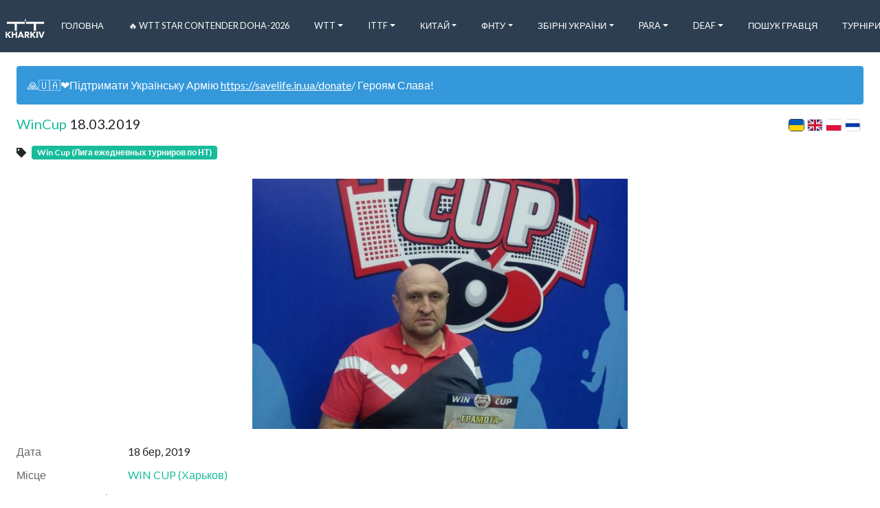

--- FILE ---
content_type: text/html; charset=utf-8
request_url: https://www.tt-kharkiv.com/tournaments/wincup-18-03-2019
body_size: 6442
content:
<!DOCTYPE html>
<html lang='uk'>
   <head>

      
      <link rel="shortcut icon" href="/assets/kharkiv/shortcut.png" type="image/png">
      

      
      <link rel="apple-touch-icon" href="">
      

      <link rel="alternate" hreflang="x-default" href="https://www.tt-kharkiv.com/tournaments/wincup-18-03-2019" />
      
      <link rel="alternate" hreflang="uk" href="https://www.tt-kharkiv.com/uk/tournaments/wincup-18-03-2019" />
      
      <link rel="alternate" hreflang="en" href="https://www.tt-kharkiv.com/en/tournaments/wincup-18-03-2019" />
      
      <link rel="alternate" hreflang="pl" href="https://www.tt-kharkiv.com/pl/tournaments/wincup-18-03-2019" />
      
      <link rel="alternate" hreflang="ru" href="https://www.tt-kharkiv.com/ru/tournaments/wincup-18-03-2019" />
      

      <meta charset="utf-8">
      <meta http-equiv="Content-Type" content="text/html; charset=UTF-8">
      <meta name="viewport" content="width=device-width, initial-scale=1, shrink-to-fit=no">
      <meta name="google-signin-client_id" content='125398147275-koseb3ape20j40n8706rk2jk7j7rf2o5.apps.googleusercontent.com'>

      <meta property="og:site_name" content="Настільний теніс Харкова, України та Світу">
      <meta property="og:type" content="website">

      <meta property="og:url" content="https://www.tt-kharkiv.com/tournaments/wincup-18-03-2019">

      
      <meta name="description" content="Расписание:
http://wincuptt.com/schedule/
Трансляция:
Зал №1: https://www.youtube.com/channel/UCin_qYIpLsCItTPNRKMs4WQ
Зал №2: https://www.youtube.com/channel/UCsJRhSgdRnLBkyR0cS36GhQ">
      <meta name="twitter:description" content="Расписание:
http://wincuptt.com/schedule/
Трансляция:
Зал №1: https://www.youtube.com/channel/UCin_qYIpLsCItTPNRKMs4WQ
Зал №2: https://www.youtube.com/channel/UCsJRhSgdRnLBkyR0cS36GhQ">
      <meta property="og:description" content="Расписание:
http://wincuptt.com/schedule/
Трансляция:
Зал №1: https://www.youtube.com/channel/UCin_qYIpLsCItTPNRKMs4WQ
Зал №2: https://www.youtube.com/channel/UCsJRhSgdRnLBkyR0cS36GhQ">
      

      
      <meta property="og:title" content="WinCup 18.03.2019">
      <meta name="twitter:title" content="WinCup 18.03.2019">
      <title>WinCup 18.03.2019</title>
      

      
      
      <meta property="og:image" content="https://res.cloudinary.com/tt-kharkiv/image/upload/c_fill,g_faces,h_400,w_600/v1552930961/Win%20Cup%20winners/28255105-b61a-451f-b3cc-eeadb5deff9f.jpg"  itemprop="image primaryImageOfPage" >
      <meta name="twitter:image" content="https://res.cloudinary.com/tt-kharkiv/image/upload/c_fill,g_faces,h_400,w_600/v1552930961/Win%20Cup%20winners/28255105-b61a-451f-b3cc-eeadb5deff9f.jpg"  itemprop="image primaryImageOfPage" >
      
      

      <meta name="twitter:card" content="summary">
      <meta name="twitter:site" content="@table_tennis_it">

      <meta property="fb:app_id" content='142558933079548'>

      <meta name="csrf-token" content="#csrf">

      <script>
        (function(i,s,o,g,r,a,m){i['GoogleAnalyticsObject']=r;i[r]=i[r]||function(){
        (i[r].q=i[r].q||[]).push(arguments)},i[r].l=1*new Date();a=s.createElement(o),
        m=s.getElementsByTagName(o)[0];a.async=1;a.src=g;m.parentNode.insertBefore(a,m)
        })(window,document,'script','https://www.google-analytics.com/analytics.js','ga');

        ga('create', 'UA-121204994-1', 'auto');
        ga('send', 'pageview');
      </script>

      <script src="https://www.google.com/recaptcha/api.js?render=explicit" async defer></script>
      <script src="https://www.instagram.com/embed.js" async defer></script>

      <link rel="stylesheet" href="/dist/style.css">
   </head>
   <body>
      <div id="fb-root"></div>
      <script async defer crossorigin="anonymous" src="https://connect.facebook.net/uk_UA/sdk.js#xfbml=1&version=v8.0&appId=142558933079548" nonce="gyKsjrUM"></script>

      
      <div id="app"
         data-logo="https://res.cloudinary.com/tt-kharkiv/image/upload/v1568366382/logo/big.png"
         data-title="Настільний теніс Харкова, України та Світу"
         data-icon="https://res.cloudinary.com/tt-kharkiv/image/upload/v1568366383/logo/small.png"
         data-phone=""
         data-email="alexandr.tarasenko.1975@gmail.com"
         data-skype=""
         data-twitter=""
         data-youtube=""
         data-facebook="https://www.facebook.com/groups/protabletennis"
         data-vk=""
         data-github=""
         data-viber="https://invite.viber.com/?g=r4D1lhobqkVfe3edZYsXfEaQQYqKrJIF"
         data-instagram=""
         data-address=""
         data-fatal-error-message=""
         data-fatal-error-image=""
         data-primary-contact-role=""
         data-primary-contact-name=""
         data-primary-contact-address=""
         data-top-banner="🙏🇺🇦❤️Підтримати Українську Армію https://savelife.in.ua/donate/ Героям Слава!"
         data-all-matches-added=true
         data-language='uk'
         data-languages='[&quot;uk&quot;,&quot;en&quot;,&quot;pl&quot;,&quot;ru&quot;]'
         data-selectable-languages='[&quot;uk&quot;,&quot;en&quot;,&quot;pl&quot;,&quot;ru&quot;]'
         data-all-languages='[&quot;uk&quot;,&quot;en&quot;,&quot;pl&quot;,&quot;ru&quot;]'
         data-timezone='Europe/Kiev'
         data-ratings='[&quot;ttw&quot;,&quot;ligas&quot;,&quot;ittf&quot;,&quot;ittf21&quot;,&quot;ittf18&quot;,&quot;ittf15&quot;]'
         data-type='default'
         data-old-stages-on-top='true'
         data-news-on-top='true'
         data-future-tournaments-on-top='true'
         data-primary-rating='ttw'
         data-home-screen-ratings='[&quot;ttw&quot;,&quot;ligas&quot;]'
         data-maps-api-key='AIzaSyASn9X8Icdovg7HBy1LE4ugt6AX87aTG1Q'
         data-recaptcha-sitekey='6LfOzysUAAAAAGpBOWvCadiC3jCXjLfds_nwRJNh'
         data-ping-pong-loader=false
         data-is-captcha-enabled=false
         data-tags-cloud-enabled=true
         data-news-list-tags-limit=3
         data-bugsnag-api-key='3acc1fa3d5c9a557fbdd0604e844f0f3'
         data-bugsnag-release-stage='kharkiv'
         data-bugsnag-should-report='true'
         data-clever-loader-id=''
         ></div>

         <script type="text/javascript" src="/dist/app.js"></script>
   
   </body>
</html>



--- FILE ---
content_type: text/plain; charset=utf-8
request_url: https://www.tt-kharkiv.com/graphql
body_size: 39990
content:
{"data":{"menuItems":[{"id":"00CA6CA0-D42E-4093-BF0C-168E8B5EB719","name":"Головна","url":"\/","isExternal":false,"children":[]},{"id":"128782E8-B6D2-4648-8D05-C9D2C6869C9A","name":"🔥 WTT Star Contender Doha-2026","url":"\/tags\/wtt-sc-doha-2026\/news","isExternal":false,"children":[]},{"id":"294B376A-CFAE-475F-9CDE-D298ACEA3923","name":"WTT","url":"\/tags\/wtt\/news","isExternal":false,"children":[{"id":"0E8CD783-E409-45CD-9FB2-DF7BC50C93EE","name":"Олімпійські Ігри-2020 (кваліфікація)","url":"\/tags\/olympic-games-2020-qualification\/news","isExternal":false},{"id":"D58BF146-D06C-40D1-AE5D-9A650638846C","name":"Професійні Ліги","url":"\/pages\/prof-leagues","isExternal":false}]},{"id":"4952F988-6DD1-432F-8C3A-F45B9EAFD8E2","name":"ITTF","url":"\/tags\/ittf\/news","isExternal":false,"children":[{"id":"3E3779C1-B502-4DF4-B0BD-C45E471170E7","name":"ITTF (Міжнародна Федерація НТ)","url":"\/tags\/ittf\/news","isExternal":false},{"id":"8B6ABFC8-78B2-4FC7-8CDE-EEC4E0D6A914","name":"Президенти ITTF","url":"\/tags\/presidents-of-the-ittf\/news","isExternal":false},{"id":"2F6F5D56-BD81-4035-B471-C2F06DD8EF0E","name":"Гранд-фінали ITTF World Tour","url":"\/tags\/world-tour-grand-finals\/news","isExternal":false},{"id":"C47ACA2D-48CC-456B-B4D7-09A52ED38960","name":"Кубок Світу","url":"\/tags\/world-cup\/news","isExternal":false},{"id":"EE400209-7FCC-4A37-83E4-B243B2EC03C7","name":"Чоловічий Кубок Світу","url":"\/tags\/mens-world-cup\/news","isExternal":false},{"id":"6DCAD59F-795F-41B6-9B68-4DF1A4E0896C","name":"Жіночий Кубок Світу","url":"\/tags\/womens-world-cup\/news","isExternal":false}]},{"id":"E0203443-C630-4CC4-8F1B-E8FC44EE590D","name":"Китай","url":"\/tags\/table-tennis-in-china\/news","isExternal":false,"children":[{"id":"00DDA308-B458-4833-B996-B5B385C37F55","name":"Настільний теніс в Китаї","url":"\/tags\/table-tennis-in-china\/news","isExternal":false},{"id":"35EF5543-62AA-460A-AC2F-587FFC2F02C9","name":"Національний чемпіонат Китаю","url":"\/tags\/chinese-nationals\/news","isExternal":false},{"id":"29DA5BA0-2E8E-492E-BDFD-60D9328028AE","name":"Китайська Суперліга","url":"\/tags\/china-super-league","isExternal":false},{"id":"03D68AD1-2726-4E8B-B3CD-04E153044849","name":"Відкритий чемпіонат Китаю","url":"\/tags\/china-open","isExternal":false},{"id":"A71EDA7A-073F-4496-A869-C18821A9AC85","name":"Кваліфікація на найважливіші турніри","url":"\/tags\/chinese-trials","isExternal":false},{"id":"6EBF526D-10B2-40FE-9D69-A11CB824ED8B","name":"Юнацькі турніри Китаю","url":"\/tags\/chinese-youth-tournaments\/news","isExternal":false}]},{"id":"51F289CE-2566-4036-AB9E-91E0B8416AAE","name":"ФНТУ","url":"\/tags\/fntu\/news","isExternal":false,"children":[{"id":"51E8B06E-C94C-44F6-8CD4-337458A11F9E","name":"Федерація настільного тенісу України (ФНТУ)","url":"\/tags\/fntu\/news","isExternal":false},{"id":"F29F639C-1739-4316-989D-AE6E6D870DEB","name":"Обласні Федерації","url":"\/tags\/regional-federations-uttf\/news","isExternal":true},{"id":"B02112FD-E246-4FDB-8792-1460B06F560F","name":"Національний чемпіонат України","url":"\/tags\/ukrainian-national-championship\/news","isExternal":false},{"id":"B1E050B1-B22D-436F-8FCE-1B26AB15EFA4","name":"Кубок України (О.М.Басіної)","url":"\/tags\/ukrainian-cup\/news","isExternal":false},{"id":"B60B0872-1B02-4576-9E95-0C8967AE77E4","name":"Клубний чемпіонат України (КЧУ)","url":"\/tags\/club-championship-ukraine\/news","isExternal":false},{"id":"AA59C6AE-9DC4-4F74-BF54-F3FF49EB23A0","name":"СуперЛига КЧУ","url":"\/tags\/superleague-utc\/news","isExternal":false},{"id":"8251674F-0A4B-4CD2-B1D1-C34377940A5A","name":"Ліга Кращих","url":"\/tags\/league-of-the-best\/news","isExternal":false},{"id":"A701CA07-9F27-4889-AA60-A036255F363E","name":"Чемпіонат України (U21, молодь)","url":"\/tags\/ukrainian-u21-championship","isExternal":false},{"id":"CA6E812E-7B1B-4D03-B37A-0F257BA3C8BA","name":"Чемпіонат України (U18, юніори)","url":"\/tags\/ukrainian-u18-championship\/news","isExternal":false},{"id":"FDAF566F-F5BC-4215-97F5-320949CC2865","name":"Чемпіонат України (U15, кадети)","url":"\/tags\/ukrainian-u15-championship\/news","isExternal":false},{"id":"CB69CDFA-2A50-4B45-B2C1-F4528CCE78E5","name":"ТОП кадетів","url":"\/tags\/u15-top\/news","isExternal":false},{"id":"006F9EE5-8F46-46E8-8944-A487559A9460","name":"Чемпіонат України (міні-кадети)","url":"\/tags\/mc-ukrainian-championship","isExternal":false},{"id":"874A613E-CE28-4BE5-B268-D381171D76B1","name":"Дитяча Ліга КЧУ","url":"\/tags\/children-league-utc\/news","isExternal":false},{"id":"A09B9E8A-ACDC-4285-91BF-8B2B56CFBFA0","name":"Літня Універсіада України","url":"\/tags\/summer-universiade-ukraine\/news","isExternal":false},{"id":"EC2A542E-8D8A-448E-A080-20D170911BE2","name":"Календ. план спорт. заходів України (2022)","url":"https:\/\/res.cloudinary.com\/tt-kharkiv\/image\/upload\/v1641679279\/FNTU_zats\/Calendar_plan_sports_activities_of_TT_Ukraine_2022.pdf","isExternal":true},{"id":"7831C4BA-5216-404E-95A9-0D66FF3F641C","name":"Обласні Федерації","url":"\/tags\/regional-federations-uttf\/news","isExternal":false},{"id":"964D460C-B99E-4D85-8412-8BA540D01FF8","name":"Облік рейтингу ФНТУ 2022","url":"\/tags\/uttf-member-2022\/players","isExternal":false},{"id":"A82A6884-0635-4B39-815D-3D6585C7AB89","name":"Регламент КЧУ (2021-2022)","url":"\/news\/utc-regulations-for-the-season-2021-2022","isExternal":false},{"id":"A0E65636-8A1D-417D-802E-CB4E59AF957A","name":"Знакові події ФНТУ","url":"\/news\/key-events-uttf","isExternal":false}]},{"id":"A9AFF96B-0F62-4A57-B07D-82D58251ADBF","name":"Збірні України","url":"\/news\/national-teams-of-ukraine","isExternal":false,"children":[{"id":"17B7AACA-1D04-43E6-9CD2-839BA005505C","name":"Чоловіча збірна України","url":"\/tags\/ukraine-national-team-men","isExternal":false},{"id":"84B76E7A-F65C-4146-8A61-267EFE743183","name":"Жіноча збірна України","url":"\/tags\/ukraine-national-team-women\/news","isExternal":false},{"id":"FDFD2425-07C2-4949-BBD7-DE8FB76723D0","name":"Юніорська жіноча збірна України","url":"\/tags\/ukrainian-junior-girls-tt-team\/news","isExternal":false},{"id":"A3E6481A-465D-4CDC-91D6-798AB5F0AD7D","name":"Юніорська чоловіча збірна України","url":"\/tags\/ukrainian-junior-boys-tt-team\/news","isExternal":false},{"id":"8021EDBA-09FF-4D42-83B9-54CBAC586D07","name":"Кадетська жіноча збірна України","url":"\/tags\/ukrainian-cadet-girls-tt-team\/news","isExternal":false},{"id":"1319F2F8-5B25-44A4-B151-61F0B88397D9","name":"Кадетська чоловіча збірна України","url":"\/tags\/ukrainian-cadet-boys-tt-team\/news","isExternal":false},{"id":"1AF58492-BA04-4D7C-BD33-AB6BB54BDF25","name":"Мінікадетська жіноча збірна України","url":"\/tags\/ukrainian-minicadet-girls-tt-team\/news","isExternal":false},{"id":"2406A341-3FAB-4E20-88EB-1E6FBB981115","name":"Мінікадетська чоловіча збірна України","url":"\/tags\/ukrainian-minicadet-boy-tt-team\/news","isExternal":false}]},{"id":"782ADB3C-AE6E-48B4-8C8A-43D6AECC4BC8","name":"Para","url":"\/tags\/para-table-tennis\/news","isExternal":false,"children":[{"id":"D0BC4EAA-BA7E-4534-92EC-859FD6DD2752","name":"Паралімпійський настільний теніс","url":"\/tags\/para-table-tennis\/news","isExternal":false},{"id":"67CB96E3-917F-45ED-90A7-44A12E36BE76","name":"Паралімпійські ігри","url":"\/tags\/summer-paralympics","isExternal":false},{"id":"D4681014-B3B8-44AE-91B8-F09ABF2AF607","name":"Паралімпійський чемпіонат світу","url":"\/tags\/pttwc\/news","isExternal":false},{"id":"A6389C28-C31C-4933-BFC4-0870E2C5EEB3","name":"Паралімпійський чемпіонат Європи","url":"\/tags\/epttc\/news","isExternal":false},{"id":"9CB4F59D-1E78-4073-843E-9280EBD42C34","name":"Міжнародні PTT турніри","url":"\/tags\/international-ptt-tournaments\/news","isExternal":false},{"id":"7F64E59E-94D5-4F7B-9FE8-6EEE1A850868","name":"Паралімпійський Чемпіонат України","url":"\/tags\/para-ukrainian-championships\/news","isExternal":false},{"id":"8EE2D611-6AD6-49EA-A474-9BA99209F972","name":"Паралімпійський Кубок України","url":"\/tags\/para-ukrainian-cup\/news","isExternal":false},{"id":"8735C341-ED36-4C43-B5C5-9DE4E19EC21C","name":"Знамениті українські паралімпійці","url":"\/news\/famous-ukrainian-paralympians","isExternal":false}]},{"id":"F97E71BC-5A0B-4D12-92A4-6FAFD465F5E6","name":"Deaf","url":"\/tags\/deaflympics","isExternal":false,"children":[{"id":"D109B984-1228-4DD3-BA85-336A75DF0764","name":"Дефлімпійський спорт","url":"\/tags\/deaflympics","isExternal":false},{"id":"30A4031A-39CC-48F5-B3EA-423A0DD11661","name":"Дефлімпійська збірна України","url":"\/tags\/ukrainian-deaflympic-team\/news","isExternal":false},{"id":"1147A530-B73C-4E15-9883-8DF2D14C2342","name":"НТ на літніх Дефлімпійських іграх","url":"\/tags\/deaflympics-games\/news","isExternal":false},{"id":"A13891FC-3671-46A6-8179-316458318F34","name":"Чемпіонат світу серед глухих","url":"\/tags\/wdttc\/news","isExternal":false},{"id":"E2AFF2DE-B1B8-4682-A525-A3C292687681","name":"Чемпіонат Європи серед глухих","url":"\/tags\/edttc\/news","isExternal":false},{"id":"1E91BF16-5665-4BB2-AA2C-24130F907900","name":"Юнацький чемпіонат Європи серед глухих","url":"\/tags\/eydttc\/news","isExternal":false},{"id":"078C452E-41EA-4DB4-87E2-EDBE89D38615","name":"ЧУ серед спортсменів з порушеннями слуху","url":"\/tags\/udttc\/news","isExternal":false},{"id":"D5AAAE39-3C01-444A-85BB-0A39203261ED","name":"КУ серед спортсменів з вадами слуху","url":"\/tags\/sfgu-dttc","isExternal":false},{"id":"7A26E660-40A2-44CF-B0EA-76EAD78ED643","name":"ЧУ серед юніорів (U19) з порушеннями слуху","url":"\/tags\/u18-udttc\/news","isExternal":false},{"id":"22172A63-697D-42AD-8756-75979D8D5F38","name":"Відомі українські дефлімпійці","url":"\/news\/famous-ukrainian-deaflympians","isExternal":false}]},{"id":"CB2D3548-F21F-4061-AD76-3EEF4B3E628F","name":"Пошук Гравця","url":"\/ratings?orderBy=ligas","isExternal":false,"children":[]},{"id":"C1539A20-8515-4E7D-A0C3-9FFFF9BBCAE6","name":"Турніри","url":"\/series\/tours_kharkiv","isExternal":false,"children":[{"id":"19FA1033-36E5-4F05-89EC-886C2299AB00","name":"Календар турнірів","url":"\/pages\/calendar","isExternal":false},{"id":"1B70A7BD-B948-4DED-9BD1-9EB456AF6C06","name":"Альтернатива","url":"\/series\/alternativa","isExternal":false},{"id":"BEAF469B-590E-4CD5-9898-68839D9FC6B9","name":"КНТ SVAOR","url":"\/series\/svaor","isExternal":false},{"id":"29DED54A-7ED2-4FD2-9C3D-495C525B0EB1","name":"ЦНТ Метеорит (спортсмены)","url":"\/series\/ttc-meteorit-sportsmen","isExternal":false},{"id":"79FDC188-5E9F-4D31-8C6A-C18CA7E2F92A","name":"ЦНТ Метеорит (любители)","url":"\/series\/ttc-meteorit-amateurs","isExternal":false},{"id":"C5CFFE6C-89D4-41FF-B03D-B335C7F45FB7","name":"ЦНТ Метеорит (пятничный)","url":"\/series\/knt-meteorit-friday-evening","isExternal":false},{"id":"02125F3C-D4BE-4B8F-980A-33A64A5B401F","name":"КНТ Top Spin. Детский (до 14 лет)","url":"\/series\/ttc-top-spin-childrens-under-14","isExternal":false},{"id":"9ECF0738-1020-4D32-A21C-8928BDBAE4E7","name":"КНТ Top Spin","url":"\/series\/ttc-top-spin","isExternal":false},{"id":"E51A3302-F130-4E91-851F-B42E8F07F343","name":"ЦНТ Метеорит (Турниры ФНТУ)","url":"\/series\/uttf-meteorit","isExternal":false},{"id":"1C961849-E0BB-4F72-B38F-2E23D80046BD","name":"КНТ Spirit","url":"\/series\/knt-spirit","isExternal":false},{"id":"D9AF448F-50AE-484C-B07A-C35C1DDA5397","name":"КНТ Альянс","url":"\/series\/aliance","isExternal":false},{"id":"9BD3DE83-D010-4066-B5FE-8CA4BF66A8EB","name":"Парные турниры","url":"\/series\/pairs-tours","isExternal":false},{"id":"0D9096F6-8A0E-456C-A9CA-E0B9B58E00F5","name":"Семейные турниры","url":"\/series\/family-tours","isExternal":false},{"id":"BC049AC0-6884-46EC-972D-9E65F3207FD5","name":"Детские турниры","url":"\/series\/childish-tours","isExternal":false},{"id":"15E1BD2B-2E9F-47F0-A85D-7EFE14DD7617","name":"ХНУ им. Каразина","url":"\/series\/hnu-im-karazina","isExternal":false},{"id":"93B0800C-7FC8-437E-8530-61C13DAC805D","name":"Ветеранские турниры","url":"\/series\/veteranskie-turniry","isExternal":false},{"id":"7B3B808E-B232-402F-ABEE-1020C1EC7E0B","name":"WIN CUP","url":"\/series\/wincup","isExternal":false},{"id":"A043B3A3-2286-4374-9F18-60C0FF2E3568","name":"КНТ Профи  (архив, серия закончена)","url":"\/series\/weekdays-tours-knt-profi","isExternal":false}]},{"id":"A763B85A-5D6B-42A8-8EA3-32129758182D","name":"Корисне","url":"\/useful","isExternal":false,"children":[{"id":"CBCA5CC4-2C71-4303-8A8F-AE26DE56E482","name":"Статистика","url":"\/statistics","isExternal":false},{"id":"634F4DD6-91EE-4DE7-B884-97167B4F69BB","name":"Гравці та тренери","url":"\/players","isExternal":false},{"id":"1896A78D-CAE5-45B6-A9EE-A60F40CF30B6","name":"Порівняти","url":"\/compare","isExternal":false},{"id":"31AA2150-E770-4CEB-AB93-4ECBEC353762","name":"TT websites","url":"\/pages\/ukraina-catalog-table-tennis-websites","isExternal":false},{"id":"4305E913-4098-4F7A-835A-E9415AC0B71D","name":"Галерея","url":"\/gallery?hide_empty=1","isExternal":false},{"id":"D493D82A-127A-4BCD-A786-9796696F6C0B","name":"Дні народження","url":"\/pages\/birhdays","isExternal":false},{"id":"54422BBE-6BB7-47EA-AEA5-9B6A4096901E","name":"Спортивні звання","url":"\/pages\/tags-players-coaches-website","isExternal":false}]},{"id":"D220D805-6327-4879-91F1-77496B3FEEC5","name":"ХоФНТ","url":"\/champs","isExternal":false,"children":[{"id":"CC33524B-EB65-4D28-932F-286C44588D22","name":"ХоФНТ (інформація)","url":"\/tags\/khofnt\/news","isExternal":false},{"id":"242D0947-4596-47BC-A020-8431C3157428","name":"Командний чемпіонат м. Харкова","url":"\/series\/kharkiv-team-championship","isExternal":false},{"id":"FD49D05C-5B25-4937-B1D2-3EF4AD757A84","name":"Чемпіонат області (особистий)","url":"\/series\/licnyj-cempionat-oblasti-predvaritelnyj","isExternal":false},{"id":"A9FC4459-7920-44C4-ACDB-1122E8F0CE54","name":"Чемпіонат ХоФНТ (юніори та кадети)","url":"\/series\/junior-cadet-championships","isExternal":false},{"id":"1B0CD25C-E53E-4CB4-A5D3-EB189A9E8966","name":"Турніри Open в області","url":"\/series\/open-cup-kharkiv-region-towns","isExternal":false},{"id":"AE782EDA-CA66-4F47-BF47-2BB930D019ED","name":"Найкращі харківські тенісисти","url":"\/news\/best-kharkiv-table-tennis-players","isExternal":false}]},{"id":"1D014C11-7261-434F-AC40-BEDF8280282C","name":"Зали Харкова","url":"\/arenas","isExternal":false,"children":[{"id":"B6D4A7D5-87BE-4FA7-8216-74489CEEDD0E","name":"КНТ \"Мангуст\"","url":"\/tags\/ttc-mangust\/news","isExternal":false},{"id":"0FE898E0-381A-4D03-BD9B-0632EF736520","name":"ТТС TOP SPIN","url":"\/pages\/knt-top-spin-description","isExternal":false},{"id":"20019852-FFA9-43FB-9FC0-0462AB97783D","name":"ТТС Spirit","url":"http:\/\/ttspirit.tilda.ws\/","isExternal":true},{"id":"83AB5145-75C4-42AD-8968-0E856D1FDB0C","name":"ТТС SVAOR","url":"\/pages\/knt-svaor-description","isExternal":false},{"id":"B8CB8DCE-41DD-4391-A9EA-93E9DA8219F2","name":"КНТ \"Механіка\"","url":"\/news\/ttc-mechanika-description","isExternal":false},{"id":"7CEE228E-D88F-490C-B401-A5EBBB11C632","name":"FC Tetra","url":"\/pages\/znt-tetra-description","isExternal":false},{"id":"032F9738-4C43-4431-A0D7-C89678AD2579","name":"ЦНТ Метеорит (зачинений)","url":"\/pages\/cnt-meteorit-description","isExternal":false},{"id":"681098CD-0CCC-4915-BB1B-11204D839DF1","name":"Зал НТ ХНУ ім. Каразіна (ремонт)","url":"\/pages\/znt-karazina-description","isExternal":false}]},{"id":"FBB8187D-F680-4AF4-A6AA-00EA4342BB6F","name":"Про проект","url":"\/pages\/about","isExternal":false,"children":[]}],"allSeries":[{"name":" \"Альтернатива\"","slug":"alternativa","type":"individual"},{"name":"КНТ \"МАНГУСТ\"","slug":"ttc-mangust","type":"individual"},{"name":"Kharkiv Open","slug":"kharkiv-open","type":"individual"},{"name":"КНТ \"Механіка\"","slug":"ttc-mechanika","type":"individual"},{"name":"Турнір імені Сергія Колесніченко","slug":"tournament-named-sergei-kolesnichenko","type":"individual"},{"name":"КНТ Top Spin","slug":"ttc-top-spin","type":"individual"},{"name":"КНТ TOP SPIN (категория 0-600 ТТВ)","slug":"0600-topspin","type":"individual"},{"name":"КНТ SVAOR","slug":"svaor","type":"individual"},{"name":"Командний чемпіонат Харківської області","slug":"kharkiv-team-champs","type":"team"},{"name":"Kharkiv IT Champs","slug":"kharkiv-it-champ","type":"individual"},{"name":"ХНУ им. Каразина","slug":"hnu-im-karazina","type":"individual"},{"name":"Будяки (ЦНТ Метеорит, будничные)","slug":"knt-meteorit-budn","type":"individual"},{"name":"КНТ \"Top Spin\". Детский (до 14 лет)","slug":"ttc-top-spin-childrens-under-14","type":"individual"},{"name":"Командний чемпіонат Харкова. Суперліга","slug":"kharkiv-team-champs-sl","type":"team"},{"name":"Чемпионаты ХоФНТ (junior and cadet)","slug":"junior-cadet-championships","type":"individual"},{"name":"Командный чемпионат Харькова. Высшая Лига","slug":"komandnyj-cempionat-harkova-vyssaa-liga","type":"team"},{"name":"ТТС Spirit","slug":"knt-spirit","type":"individual"},{"name":"Личный чемпионат области","slug":"licnyj-cempionat-oblasti-predvaritelnyj","type":"individual"},{"name":"Детские турниры (г.Харьков)","slug":"childish-tours","type":"individual"},{"name":"Ветеранские турниры","slug":"veteranskie-turniry","type":"individual"},{"name":"Командный чемпионат Харькова. 1 лига","slug":"komandnyy-chempionat-harkova-1-liga","type":"team"},{"name":"Личный чемп-т области (junior and cadet)","slug":"single-champ-region-junior-cadet","type":"individual"},{"name":"Парные турниры","slug":"pairs-tours","type":"double"},{"name":"Top Spin League","slug":"top-spin-league","type":"individual"},{"name":"КНТ АЛЬЯНС","slug":"aliance","type":"individual"},{"name":"Турниры Open в городах области","slug":"open-cup-kharkiv-region-towns","type":"individual"},{"name":"Турниры ФНТУ 0-100 (Метеорит) ","slug":"fntu-0-100-meteorit","type":"individual"},{"name":"ЦНТ Метеорит (категория 0-600 ТТВ)","slug":"cnt-meteorit-kategoria-0-600-ttv","type":"individual"},{"name":"ЦНТ Метеорит (категория 0-700 ТТВ)","slug":"cnt-meteorit-kategoria-0-700-ttv","type":"individual"},{"name":"Личный чемп-т Харькова среди ДЮСШ (junior and cadet)","slug":"single-champ-city-junior-cadet","type":"individual"},{"name":"Семейные турниры (Харьков)","slug":"family-tours","type":"team"},{"name":"КНТ Профи","slug":"weekdays-tours-knt-profi","type":"individual"},{"name":"Virtual Cup","slug":"virtual-cup","type":"individual"},{"name":"WinCup","slug":"wincup","type":"individual"},{"name":"TT-Cup","slug":"tt-cup","type":"individual"},{"name":"ФНТУ (Метеорит) ","slug":"uttf-meteorit","type":"individual"},{"name":"ЦНТ Метеорит (любители)","slug":"ttc-meteorit-amateurs","type":"individual"},{"name":"КНТ SVAOR (Командний)","slug":"ttc-svaor-teams","type":"team"},{"name":"ЦНТ Метеорит (спортсмены)","slug":"ttc-meteorit-sportsmen","type":"individual"},{"name":"TTC Meteorit (friday-evening)","slug":"knt-meteorit-friday-evening","type":"individual"}],"sponsors":[{"title":"Настільний теніс України","image":"https:\/\/res.cloudinary.com\/tabletennisit\/image\/upload\/v1574766484\/Logo\/ua.png","url":"http:\/\/ua-tabletennis.com","isGlobal":true,"isPremium":false},{"title":"Патреон","image":"data:image\/jpeg;base64,\/9j\/4AAQSkZJRgABAQEASABIAAD\/4QAiRXhpZgAATU0AKgAAAAgAAQESAAMAAAABAAEAAAAAAAD\/2wBDAAIBAQIBAQICAgICAgICAwUDAwMDAwYEBAMFBwYHBwcGBwcICQsJCAgKCAcHCg0KCgsMDAwMBwkODw0MDgsMDAz\/2wBDAQICAgMDAwYDAwYMCAcIDAwMDAwMDAwMDAwMDAwMDAwMDAwMDAwMDAwMDAwMDAwMDAwMDAwMDAwMDAwMDAwMDAz\/wAARCAGQAu4DASIAAhEBAxEB\/8QAHwAAAQUBAQEBAQEAAAAAAAAAAAECAwQFBgcICQoL\/[base64]\/8QAHwEAAwEBAQEBAQEBAQAAAAAAAAECAwQFBgcICQoL\/[base64]\/9oADAMBAAIRAxEAPwD9\/[base64]\/BU74G\/DG4kt7rxza6leR\/8ALDSLSfUCxHUb40MYP+84ryDxT\/wXi+HOmTMuk+FPGOrKOjOtvbA\/nITXg4rinKMO+WriIX7J3f3K59nl\/hzxPjoqWHwNSz2bi4p+jlyp\/I+5qK\/PaX\/gv5oYf938M9aZfVtXhU\/l5Zq5pX\/BfXwlPIBe\/D3xPaqTy0N5BNj8DtNcUeOsibssQvul\/wDInry8HeMYq7wT\/wDAqb\/DnufftFfJHgn\/AILVfBHxQ6pqWoeIPDLtxm+0iWZAfrbiT8yAPevoD4U\/tF+B\/jfAsnhPxZoOv5XeY7S6VplGP4o871\/EDFexg87y\/Fu2GrRk+yav92\/4HyubcI53li58wwlSnHvKElH\/AMCty\/[base64]\/SgAZwpri\/jj+0F4O\/Z48H\/254y1610PT9xWMy5aW5YDOyKNQXkb2UGvmn9vT\/grNov7OlxfeFPBcdr4k8cQ5huZGJNjoz85EhH+tlH\/PNSAp+8Rjafyz+KXxW8SfG3xpceIvFus3mva1dDa9zckfKvZEVQFRB2VAFHpX53xN4gYbL5PD4NKpVW\/8sX5vq\/JfNp6H7p4feCOPzuEcdmjdDDvVae\/Nf3U\/hT6SknfdRadz7Y\/aR\/4Lk69r0txp3wt0OPQrPJVdZ1VVuLuT\/aS3wY4+c8uZM8ZUdK+K\/in8ZfFnxv1n+0PGHiLVvEl0GLK19cGRYif7ifcQf7oAHYCubor8XzXiDMMxlfF1XJdtor5LT57+Z\/WPDfA+SZFBRy3DxjL+Zq836yd38k0uyQKNo4GKMUZozXjn1YUUZozQAUsDtaXcdxEzQ3ELB45YztkjYd1Ycg+4pM0UAfSH7P3\/AAVV+L\/wHmht5tc\/4TLRYsD+z9c\/fMq9MJcf61cAYGWZR\/dr9CP2Tf8Agqn8Nf2mLy10u5nk8HeK7r5E0vUnzHcuSBiG4ACSEnACnY57Lwa\/GemvEsiFWVWVhggjINfYZLxxmmXtR5\/aQ\/llr9z3XluvI\/LeLfB\/h3PIymqSoVntOmktf70fhl57Sf8AMj+jgSgtjn8qdX5AfsRf8FZPFn7Os1l4f8ZSXfi7wSpWJTI4bUNITPWJzzKg\/wCebn2VlAwf1b+E3xZ8P\/G7wPZeJPC+q2usaLqCboLmHI5HDKynDIwPBVgCDwRX7hw\/xRgs3p3oO01vF7rz815r52P49448O824Yr8uMjzUpO0akfhfk\/5Zf3X52bSudJRRRX0h8GFFFFABRRRQAUUUUAFFFFABRRRQAUUUUAFFFFABRRRQAUUUUAFFFFABRRRQAUUUUAFFFFABRRRQAV47+3z+1xZ\/sJfsneLPitqGh3niOz8KLatJp1rOsE1z511FbjDsCBgzBuR0U17FXxb\/AMHDP\/KHz4w\/9ctL\/wDTtZVUdXYmTsrnyP8A8Revg\/8A6Ih4v\/8AB9bf\/G6+zP8Agk\/\/AMFatH\/4KraT44u9J8Fat4NHgeeyhlW+voro3f2hZmBXYo27fJIOeu4V\/LTX7df8GgH\/ACKHx8\/6\/wDRP\/Rd9W1SnFRujmpVJOVmfs1RRRXOdYUUUUAFFFFABRRRQAUUUUAFFFFABRRRQAUUUUAFFFFABRRRQAUUUUAFFFFABRRRQAUUUUAFFFFABRRRQAUUUUAFFFFABRRRQAUUUUAFFFFABRRSOdqE+1ACSSiPGe9fnP8A8FOv+CpE2kXmp\/Df4Y6h5d1E722ua9A2GgYEq9rbnB+bgh5B93kLzlh2X\/BW7\/goLL8GtDk+Gng+88rxZrFvnVr2JsPo1q4GEXg\/vpVzgggonzdWQ1+VyrtHFfkXHnGcqUpZZgJa7Tkun91Pv3fTbe9v6e8F\/CeniYQ4hzmF4b0oPZ\/35Lt\/Knv8T0tcVduf8c0tFT6Xpd1r2q21jY29xeX17KsFvbwRmSWeRjhUVV5Ziewr8YV27I\/rGUkld7Fcttrrfg78B\/GX7QOvtpngvw3qfiK7jYLL9lQeTb56eZKxEcY92YV90fsYf8EVxdwWfiL4wtKnmYki8MWs20qM8faZ427jrHGeM8ueg\/Q3wZ4C0X4deG7fR9B0ux0fSrNNkNpZwrDDGPZVAGT3PU1+l5D4b4rFRVbHv2UH0+0\/0j87vukfz9xp4+Zbls5YXJYrEVFo5XtTT8mtZ\/8AbrS7SZ+ZXwf\/AOCEXjPxLbw3PjTxdo\/hdXAZrOwgOo3A7lWfdHGp9wXH1619CeDf+CIHwd0GFf7Wk8VeIpF+8Z9TNsjfhCEI\/PNfY4Tbj2pa\/S8HwNkuGVlRUn3leX4PT7kj+f8ANvGLi3HybeLdNdqaULfNe998mfNEX\/BIL9nuJQP+EBmbjkt4h1Qn\/wBKf5Vna\/8A8EafgLq1vttfDOsaQ\/8AftdfvZG\/8jSSD9K+qKK9OXDOUSVnhaf\/AIBFfkj5+n4gcTwlzLMa\/wA6s3+Dk0fnv8Tf+CB+iXyyS+DfH2qaXJglLbV7FL2Nj2G9DGyjryVb6V8m\/H7\/AIJjfGD9nuK4vLzw5\/wkGi25JOo6HJ9rjVR3ePiVfqUwPXrX7dU0xKTn8a+ezLw5yjEpujF0pd4vT7ndW9LH3WQ+O3E+AklipxxEO00k7eUopO\/nLm9D+cdZFfoc4OKdX7Vftdf8Ezvhz+1RHdX72S+F\/Fki5TW9Oi2tI3PM8IKpP9Th\/RxX5T\/tVfsdeNv2P\/F66b4qsVawu3K6fq1rl7LUAM\/dbqjjBzG+GGCcFcMfyPiLg3H5T+8muen\/ADL\/ANuX2fy8z+nOBfFXJuJrUKT9liLa05bvvyPaa+6W7cUtTy0167+xz+2b4p\/Yy+IX9qaKxvtEv2Uavossm2DUY14BBwfLlUH5XUZ7HcuVPkS9KCM183hcXWw1aNfDycZR1TX9fetn1PvszyzC5jhZ4LGwU6c1Zxez\/wAmt01qnZrVI\/oC\/Z\/+Pvhr9pT4Xab4r8K3n2zTb5drqw2y2cwALwSr\/DIhOCOh4IJBBPbV+Gf7CX7aesfsYfFuPUovPvfCurMsWuaYrcXEYyFlTIOJY87hjG4ZUkA5H7beB\/Gmm\/EXwjp+u6NeQ6jpOrQJdWdzF9yeJ1DKwzyMg9DgjoQCCK\/o7hHiinnGG97SrH4l\/wC3Lyf4PTs3\/Bfid4dV+FsfaneWGqXdOT3XeEv7y77SWq1ulrUUUV9cfmIUUUUAFFFFABRRRQAUUUUAFFFFABRRRQAUUUUAFFFFABRRRQAUUUUAFFFFABRRRQAUUUUAFfFv\/Bwz\/wAofPjD\/wBctL\/9O1lX2lXxb\/wcM\/8AKHz4w\/8AXLS\/\/TtZVUPiRNT4Wfy+1+3X\/BoB\/wAih8fP+v8A0T\/0XfV+Itft1\/waAf8AIofHz\/r\/ANE\/9F31dVX4WcdD4z9mqKKK4zuCiiigAooooAKKKKACiiigAooooAKKKKACiiigAooooAKKKKACiiigAooooAKKKKACiiigAooooAKKKKACiiigAooooAKKKKACiiigAooooAK8h\/bX\/afsf2SPgNq\/iy4WObUcfZNJtXP\/AB+XjqfLQ4\/hGC7H+6h74z65K20fj3r8cf8Agrn+1HJ8f\/2mbnQbG48zw34BZ9Ntgp+Se74+0y9OzDyweeIsj71fK8YZ9\/ZWXyqw\/iS92Pq938lr62XU\/SPCzgv\/AFkzyGGrL9zT9+p\/hT0j6ydlpra7Wx8z+LfFmpePfFWpa5rV5JqGraxcveXlzJ96aVyWZvbk8AcAYAAArPopHcRqWY7VXkn0FfzPKTk3KTu2f6DU6cYRUIKyWiS0SS2SXY0fCXhPVPH3iiw0PRLG41TWNUmW2tLSAZkuJG4CjPH4kgAZJIAr9gv+Ce3\/AATf0X9kfQYdb1hbbWPiFew4ub7G6LTUbrb24PAx0aT7zc9F+WuR\/wCCTX7BifATwHD8QPFFmv8AwmviS2D2sci\/Notk4BCYzxLIMM56gbU4w2ftJUCmv3PgXg2GFpxzHGxvVesU\/srv\/if4etz+OPGTxWqZjXnkeUzth4u05L\/l41ur\/wAi27SeusbBGNqU6iiv08\/ngKKbISqcda4P4qftO+AfgfuXxd4w8P6DMqhhBdXarOwPQiMEuc+wrKtXp0Ye0qyUV3bsvvZ0YXCV8TUVHDQc5PZRTb+5XZ31FfNN3\/wV4\/Z\/s5dn\/CdyTerRaHqDKPx8jn8M10Xgb\/gpT8D\/AIiXq22m\/EfQ0uHbaqX8c2n7j7faETNebT4gyucuWGJpt+U4\/wCZ71bgriGjD2tXAVox7ulNL7+U90oqvpWpw6zYRXVtPBdW86B4pYXEkcinoVYcEH1FWK9dO6uj5ppp2YVzvxU+Fmg\/GnwNfeG\/E2lWusaNqSbJ7acHB9GVhgowPIZSCDyCK6KipqU4zi4TV09GnqmvMujWqUakatKTjKLTTTs01s01qmujPxM\/4KA\/sB61+xd43We3a41bwNq8xTS9TcDfC+N32afB4kAzhuBIoJGCCo+eq\/oS+Lnwj0H43fDvWPC\/iSzW\/wBH1qAw3EROCv8AddD\/AAupAZWHIIBr8N\/2tf2ZdY\/ZK+N2peEdWZrmCP8A0nTL7ZsXUbRmPlygcgNwVYZ4ZT2xn+feOOEf7Mq\/WsKv3Mnt\/K+3o+n3Pof294P+J74hw7y7MWvrVNXvt7SK05v8S+0lvpJdUvNSK+9v+CLv7ZbeEfFjfCTxBdf8SvW5XufD0sh4trsjdJbZ7LIAWUcAOGA5cCvgmptN1O60PU7e+sbiWzvrKVLi3njOHglQhkdT2IYA\/hXyuR5vVyzGQxdLo9V3XVfPp2dmfpHGHC+G4gyqrleJ+0vdf8sl8Ml6Pfurrqf0Yq4Y0teT\/sVftH2\/7VX7O\/h\/xenlx39xCbbVIE6W17FhZl6dCcOP9l1r1iv6nwuJp4ijGvRd4ySafk9T\/OHMMvr4HFVMHiY8tSnJxkuzTswooorc4wooooAKC2DWb4s8V6f4F8NalrWsX1rpukaRbSXt7d3LiOG1gjUvJI7HhVVQSSegFfgL\/wAFeP8Ag4r8UftI6xqnw\/8AgXqWoeE\/hzGXtLzxDDug1TxOvQmMlQ9rbHBwBiWRT82wMUqowctiJ1FFXZ+pH7dv\/Bcb4BfsHalfaFrXiKbxV43s8q3hzw9F9ruYHBwVnl4ggIPVZHD+iGvzL+O3\/B2f8WvFt1NH8O\/hz4L8F2ZOI5dWuJtausep2+RGpPXG1serda\/KGONUXCgAZzwOp607OK6o0Yrc5JV5PY+4NR\/4ONv2wb+7aSP4nadZKx4it\/Cml+Wn03wM35sa6L4df8HNv7V3gq+STVNe8G+LoMgvDqfhuGHcPQNamHH4g1+fTXMaH5pEX6sKckiuPlYN9DVckexHtJdz9zv2WP8Ag7Q8J+J9Tt9N+Mfw5v8Awer4R9b8O3T6paj1Z7VkWZFHHCNMx54zgH9Tf2e\/2mPAP7Vfw3tfFvw78VaT4u8P3WALqxl3eU2AdkiNh4nAIykiqwzyK\/jkNehfsxftWfEL9jT4pW\/jP4a+J77wxr0WFleHD299GOsNxCwKTRnJ+VwcE5BBAIzlRXQ1jiJL4j+xJW3Clr4e\/wCCQf8AwWk8J\/8ABS\/wrJoeo21r4T+LGjwedqWgiRmhv4V2hryzdvvR7jhomJkj77lKu33DXM007M6oyTV0FFFFIoCcCob\/AFGDS7Sa4uZo7e3t0aWWWRgqRIoyWYngAAEkngVwP7UX7Ufgr9jj4Kaz8QPiBrEei+GtFUeZLtMk1zIxxHBDGPmkldsBVHuTgAkfzc\/8FSf+C1PxK\/4KUa\/eaOJrnwb8KY5MWfhW1mB+2qDlZr6RQDNIeD5efKQgYBYFzpCm5GdSoon61ftpf8HMnwI\/ZqvbnR\/AqX3xi8TWjGOVNIlNnpMLjOQ186MsmOOYElHOM5yB+ePxp\/4OmP2jviDczL4T0\/wH8PbNsiMW2nHVLqMdsy3BMbH\/ALYivzYAxQWAHUV0RpxRyyrSZ9mXH\/Bwf+2FcXnnf8LimQ5zsTw3pCp+X2Wu9+FP\/Bzn+1R4A1FZNb1bwb46td2Xh1XQIrVmHoHtPJx9SrV+eRv4VbHnRZ9N4p6yK4yrKw9Qarkj2I9pLufvp+yN\/wAHWfwx+Jl7Bpfxg8Jap8MLuTCf2tYSSa1pbH+86pEs8IJ7BJAvdsZI\/UT4c\/E\/w78X\/BWn+JPCuuaX4i0DVI\/NtNQ065W4t7henyupIODkEdQQQeRX8ZPevc\/2D\/8Agox8Uv8AgnP8SBr3w81po9NupUk1fw\/d5k0vWlXHEsf8L4GBMmJFHAOCQc5UV0NYYh\/aP64FbcKWvm\/\/AIJsf8FNfAX\/AAUw+DP\/AAknhN20zXdL8uHxD4duZN13oc7btoLYAlifaSkqjDAEEKwZF+kK5WraM6001dHGfH79oTwd+y38J9U8dePtbh8OeE9FMQvdQmiklSDzZUhjysas5zJIi8KeuTxk1+Z\/\/BZz\/gr3+zf+09\/wTV+JngfwJ8UdL8QeK9cj08WOnxWF7E9wY9RtZnw0kKqMRxu3JH3T3r6E\/wCDiwf8aefi1\/100f8A9PNlX8xPTvW9Knf3jCtUafKKOlfqr\/wbX\/8ABQb4OfsO+GvjBB8VfHFj4Pm8SXmlSaatxaXM5ulhS6EhHkxvjaZE64+9X5VUZ963lG6scsZOLuj+pH\/h\/wA\/sg\/9Fq0b\/wAFWo\/\/ACPSP\/wX8\/ZAjRmb416KFUZJ\/srUf\/kev5btv1\/OodQGLCbr\/q27+xrP2ETb6xI\/s7ufir4fs\/hdJ40k1GNfC8WlHW3v\/LfYLMQ+cZtuN2PL+bGM+2eK+W1\/4L9\/sguoYfGrRsMMj\/iVaj\/8j13Hihc\/8EmNQ\/7JFJ0\/7Axr+TGzX\/Q4uv3B39qzp01Lc0q1XG1j+uL9lr\/gpv8AAr9tXx1feGfhf8QtP8W65pti2p3NpBZ3ULRWyyJGZCZokXAeRBgHPzdOte8E4r+fL\/g0wGP2\/fiBj\/on0\/8A6cbGv0F\/4Kl\/8HAvw7\/YF1DUPBfhW1h+I3xUtcxXGmQzmLTtDfHH2ycA5cZ\/1EeX4wxjyGqZU\/etEuNS8eaR+gxlUKT0C9Se1fPfxo\/4Kxfs3fs+3clv4q+Mngezu4fv21rff2hcIfQx24kfPtjNfzW\/tj\/8FPfjh+3jqV1\/wsPx1qV1oc7kx+HtP\/0HR7dc5CiCPAkx\/elLv6tXgEcCQLhVVB6KMVpGh3MpYj+VH9Xf7L\/\/AAWO\/Zx\/bN+MMPgH4a\/EGfxF4ruLaa8jsz4b1ayV4oQDIwmuLWOLgEcb8nsDX04DuFfzV\/8ABskN3\/BWXw\/nn\/imdX\/9Fx1\/SkBsTj9azqR5XZG1KbkrsHkCda8L\/bV\/4KTfBr\/gn\/4dhvPid4wtdJvbxDJZaRaxPeapfgZ5jt4wXCkgjzH2xg9WFfC\/\/Bav\/g4Mh\/Zi1XVfhN8E57PUviNamSz13xEyrNa+FZBgGCJGBSe7HO7OY4SAGDtlU\/Bzxv431r4neM9T8SeJNW1DXvEGtTtc3+pX85nuryU9Xd2ySf0A4GBxVU6N9WZ1K1tIn67\/ALSP\/B234j1O+urP4S\/CvS9Ls1JWDVPFN411PKOzfZYNix\/QzP8AhXyl4u\/4OL\/2vvFV3JJF8TNP0OKQ5EGmeGdOWOP6GWGR\/wA2NfEQqOS5jh+\/JGv1YCuhU4roc8qsn1Ptnw1\/wcQ\/tgeG7lHb4rQ6pGrBmhv\/AA1pciSexKW6MB\/usDX09+zr\/wAHa3jzw5d29r8VPhj4d8UWZKrNqHh27k0y6iHGX8iXzY5T\/s74\/r2r8iI7uKb7kkbfRgakIzQ6cX0BVJLqf1hfsN\/8FYPgf\/wUFtFh+H\/i6M+I44vMufDmqQtY6rb4Us2InwJlUDJeBpEHdhyB9JBs1\/FjpWqXWgavaajYXVzY6hp8y3FrdW8rRT20inKujqQysDyCCMV+1H\/BGf8A4ONLvXdc0n4VftFatHJcXjpZ6J45n2x+ZIcLHb6gFAALHgXPAJI8wAkyHCVG2sTop176SP2mopoJzTqwOgKKKZcTLbwPI7LGkY3MzHCqB1JNACtIFbHP5V8u\/t3f8Fh\/gV\/wT4aTTfGvihtQ8W+X5kXhrRYTfak3GR5gX5LcEYIMzpkEEZr83v8AgsV\/wce6lrer6p8Mv2c9WfT9PtXa21bx3bHE90wJV4dPyvyRg4BufvMc+XtAEjfjlcXEl7eTXU80s1zcyNNNNI5eSZ2OWdmPLMTySTkmt4Ub6yOepXtpE\/WT9oL\/AIO0Pid4ouri3+Gfw18K+D7LJWK71y5l1e8YdmKR+TEh74y4Hqe\/zdr\/APwcQ\/tga7cNIvxWh09WYkRWfhnS0RfYbrdmx9STXxUDio5LuKI\/NJGv1YCt\/ZxXQ53Uk+p90eDv+Djz9rzwpexSXHxE0nxBDGcm31Twxp\/lv7EwRRSfk4r6y\/Zo\/wCDtzVLe+t7H4wfCqzuLViFm1fwpfNHJGO7GznyG98Trj0NfjNHcRzfdkRvoc07rSdOL6Aqsl1P67v2Pv8AgoH8If27\/CMmr\/C\/xlYeIvsqBrywZHtdR0\/OP9dbShZFAJxv2lGP3WYc17MrblzX8ZHwy+JviP4K+PtN8VeENc1Pw34l0iTzbPUtPmMNxbt3ww6g9CrZVhwQRxX78f8ABFn\/AIL\/AFj+2bfaf8Lvi6+n6D8VGURaZqkYENh4sYZyoUALBdYx+7B2yEEptP7sYTotao6adZS0Z+oFFANFYm547+1f\/wAFAPg\/+w62hr8VfG1j4PbxJ539mi4tbif7V5OzzMeTG+NvmJ97H3q8e\/4f8\/sg\/wDRatF\/8FWo\/wDyPXwp\/wAHfnFz8BT\/ANhr\/wBsv8a\/FjGD\/jXRTpKUbs5qlaUZWR\/Yd4P\/AGufhr49\/Zyj+Lmm+MNJb4azWkt8viC4ZrW0EMcjRO5MoUqA6MuCASRxnIz+Z37ZP\/B114J8B6rcaR8EvBdx8QJIyyDX9all0zTQwxhooNnnzL1+\/wCT2IJBr8bfij+1146+L\/wG8BfDLVNYlXwH8ObZ4tI0aA7Ldpnmlme6mH\/LSYmVlDHIRRhQMsT5r0qo0V1IliH0PvD4i\/8AByf+1r451SWbT\/Gnh3wjaufltNH8NWjIgzwN90sz59934Vj+GP8Ag4o\/a\/8ADV4ksnxStdYjVtxg1DwzpjRyexMcCPj\/AHWB96+JmdVGSQPqaRZVf7rK30Nackexj7SXc\/ZT9lj\/AIO1dYtNRtNN+NHw1sLqxkIWbW\/Cc7QzQ\/7Rs5iwf\/gMykAfdNfrh+yd+2d8M\/23Phovir4Y+LLHxRpKsI7gRq8N1YyHOI54JAssLHBwHUbgMjI5r+P3rXdfs3\/tL+Ov2RPi1YeOfh14ivfDfiTTyF8+A7o7qLcC0E8ZyssTYG5GBB68EAjOVFPY2hiGviP7GVfdS18f\/wDBIr\/grN4X\/wCCnnwbmmWC38PfEjw3HGviXw+JCyx7sql3bswBe3kKnHVo2+Vs\/K7\/AGADkVzNNOzOtSTV0eR\/tw\/tAD9mz9l7xZ4qhdU1O3tfsumAn713MfLix1ztZt5Hohr8I9zSEs7M7sSzM3VieST9a\/Rf\/gvN8Xz\/AMUJ4AhkYBjJ4ivI\/XG+3t8\/ncd+30r86AMCv588SM0eIzT6sn7tJW+bs2\/yXyP7g8A+HY4Hh36\/Je\/iZOXnyxbjFffzSX+IK+pP+CTf7JSftKftELq+rWyz+FfApj1C8R1+S8uSW+zQ+43KZGGCCI9p4cV8su+wZPAxmv22\/wCCZH7P6fs9fskeGbOaEw6z4ihXXdU3D51muEVljP8A1zj8tMDjKk9SSeHgTJI5hmadVXhT95+b+yvm9bdUmj1\/Gbi6eR8PSjh5WrV37OL6pNe\/JekdE905Jn0DChQNnuc0+iiv6QP4JBm2qT6c1wP7Qv7RnhH9mj4ezeJfF+prp9jGSkEarvuL2XGRFDGOWc\/kBySACRe+Ofxo0X9n\/wCF+teLPEVx9n0nRbczSBRuknbokSDu7sQoHqR0HNfh\/wDtU\/tReJP2t\/itdeJvEEzRwrui0zTkfdDpVsTkRJwMk4BZiMseegAHxnGHFsMnpKFNKVaWy6Jd35dl117M\/WPC7wxrcU4l1q7cMLTdpSW8nvyRvpe2reqimtLtI9i\/au\/4K2fEb4\/3Vzp3hu4n8B+FWLIttYyj7ddJ2M1xjcpP9yMqBnBL9a+VGXfNJI3zSSsXd25Z2PJJPc+9LRX8+ZhmeKx1X22Lm5y8+notkvJH9vZFw7luTYZYXLKMacPJavzk95PzbbCkZdynjPt60tFcJ7R3XwI\/aY8d\/sz6z9s8E+I77Rdzh5rVSJLO6\/66QuCjZ55xu9CDg1+nX7B\/\/BV3w7+0vqFj4X8WW9t4X8cTfurdVcmx1h8c+Sx\/1ch\/55MTn+FmPA\/IujJQhlZlZSGVgcFSORg9ew6dK+m4f4rx2VTXspc1PrB7fL+V+a+aZ+fcbeGuTcS0ZPEwUK3SrFJST6c23MvKXTZp6n9GyPvz7HHNOr4i\/wCCT3\/BQ26+Pmit8PvGd553jTR4PNsL6T72tWqAA7uAPOjGMnq6\/NyQ9fbtf0Xk+bYfMsLHF4Z+6+nVPqn5r\/g7H8IcT8NY3IcxqZZj42nHZraSe0ovqn96d07NNA3K18w\/8FT\/ANkhf2mv2dbi80+38zxb4NSXUtKKjLTx4BntuvO9FBA5+eNPU19PU1kDke1bZjgKWNw08JWXuzVn+jXmnqvM5chzrE5RmFHMsI7TpyTXn3T8pK6fk2fzjpIrqCvIPIp1e7f8FI\/2e1\/Zw\/a68SaVaw+To+tP\/bulhVwiQXDMWjX2SVZEA9FHqM+E1\/KWOwdTC4ieGq\/FBtP5H+lGT5pQzLA0cwwzvCrFSXo1ez81s\/M+5v8Aghp8f28H\/GfXPh7eTYsfFlqdQsVY8LeQAblH+\/DuJ\/64Ad6\/VCP7tfz5\/A74ozfBL4zeFfF1uWDeHdUgvnAP+sjVx5ifRo96n2av6B9MvodT06G6t3WS3uEEsbjo6sMgj6g1+3+GOaOvl88JJ60np\/hlqvx5j+QfpDcPLB53TzOmrRxEdf8AHCyf3xcfV3ZPRRRX6Wfz+FIzbf5UtfIv\/BbL9u6b9gb9gjxH4k0m6Fr4y8SyDw54ZYctDezpITOBg\/6mGOWUZGNyKD94U0ruyE3ZXZ+W\/wDwce\/8Fa7r9oL4n6l8A\/AepbfAPhC8EXiW7t2+XxDqUZBNvnGTBbOCCAcPKpJyEQn8rDxSZZiWZmdmOSzHLMfUnqT9a+lP+CVv\/BObXv8Agpf+1FZ+D7GafTPCukImo+KdYjUN\/Z1luICICcGaZlMcY5wdz4IjYV2pKMTz5Sc5Gb+wB\/wTN+K3\/BSPx3Npfw\/0mKPRdNlWPWPEeot5Ol6RkZCu3LSSkYIijDPyCQq\/MP2w\/ZK\/4Ng\/2f8A4I6Pb3HxCj1X4ueI1AaSbUbiXT9MRuDiO0gkGV7YmeXNfeXwC+APhH9mL4R6H4H8C6LbeH\/DHh62W2srODJ2gdWd2JaSRjlmkclnYkkkkmuyAxXNKs3sdcKMVueOeFv+CenwJ8Gaatnpnwc+GNpbqNoVfDVo2R7lkJP41w3xn\/4I1fsxfHqwkh174M+DbeSQHFzo9u2kXKHHBEtq0bcdcHIPcGvpyio5macq7H4W\/wDBQf8A4NYNY8BaRfeJv2fdfvPFFtbq0z+EdaaNdQ2jnFrdZVJT1xHKqsccOxIFfkR4h8P6h4Q8Q3+j6tY3el6tpVy9pe2V3E0NxaTIdrxyIwDKyngg8giv7SGXdX5xf8F4\/wDgjdp\/7cnwyvviT4B0uO3+M3he1DeXbrt\/4Sy0j62svIHnom4xSYLEqIz8pUptTra2kc9Sit4n88nwy+JniD4K\/EbRfF3hPVrrQfE3hy6W+0zUbbHm2ky5AYZBBBBZSpBVlZlIINf1Nf8ABJv\/AIKOaP8A8FK\/2WLHxhFHb6Z4u0dxpnirSYmJWwvVUHemeTDKuJEJzgErksjV\/KQjbh0ZeejDBHsR2NfZP\/BCv9umX9hn9vrw7Nf3jQ+C\/iA8fhnxCjNiKNZpALa6PB5hmKkn\/nnJKO9aVI3RnRqcsrH9RoO4Vn+KvEmn+DfDl\/rGrXlvp+l6TbS3t5dTsFitoY1LvI5PRVVSSewFXlG2Ovyn\/wCDpj9uy4+Df7OOg\/BbQbpodY+KfmXWtSRkBrfSbd0zGeOBcTELwRlIZlPDVyxjzOx2Slyq5+Xv\/BYv\/gqDq\/8AwUu\/aRnvLSa4tfhn4TnmtfCWmt8oePO1r+UYB86cKGwf9Wm1BzuLfI2cUtfoh\/wQM\/4JC23\/AAUB+JV54++IFnLJ8I\/Bd19mktSSg8TaiFVxa7gQywxqyPKQfm3Ig6uV7NIo4NZyOI\/4Jj\/8ELPip\/wUctbbxNJInw\/+GMpOzxHqFuZpNT2sFZbK33KZQOR5rFY8qQGYgrX7O\/sy\/wDBvZ+zD+zfp9q83gRPH2uQAeZqviu4fUGlb1FvkWye22LOO5r7W0zS7bRdPt7Szt4bW1tYlhgghQRxwxqAFRVHCqAAABwAKsVyyqyZ2Roxieb2X7Hnwm03T1tLf4XfDuG1VdoiTw5ZhQPTHl14z+0B\/wAER\/2Yf2kLKZda+Evh3SL6QHbqHh0Pot1Ex\/iBtyiv9JFZfavq6ip5mXypn88\/\/BSf\/g2e8ffswaRqHjD4P6hffFDwfaK09zpMluqa9pcQJJYKhC3aKMZMarJ1+Q4LV+YMcqyqCpDBhke9f2qNHuOct+Ffix\/wccf8Ec7C38P6t+0Z8L9Jjs7m1Y3HjvSLVdsdxGc7tVjXOFdTtEyqMMpMvVXL7U63SRz1aNleJ+U37GH7YHjH9hL9onQviR4JuvJ1LSZBHeWjnFvrFkzKZrObg\/u5FXG4DKMFdfmUEf1b\/sg\/tReF\/wBs79nXwv8AEvwfcGbRPFFoJxGx\/e2U6kpPbSf9NIpVeNscErkZBBP8egOV9vWv1a\/4NZP26J\/hT+0drXwP1q7Y+H\/iNE2paIJGwlnqtvGWkRR2+0W6nOTjdaxgDLHNVo3VyKFSzsfrl\/wVb\/ZH8Rft0fsGeOPhd4UvdJ0\/XvErWDW0+pu6WqeRf29y+4orMMpEwGFPJHTqPwl\/bK\/4N6fjJ+xF+zb4l+KPinxP8Pb\/AEHwutu11b6bdXT3UgmuIrddgeFV+9MpOWHGa\/pjT7o+lfF3\/Bwz\/wAofPjD\/wBctL\/9O1lWNObTsb1aaa5mfy+ivqb\/AIJv\/wDBI74if8FPtN8X3XgTW\/COkx+DJrWG9XWpp42lNwspTy\/LjfOBE2c47V8s1+3X\/BoB\/wAih8fP+v8A0T\/0XfV1VJNRujlpRUpWZ4L\/AMQnX7QX\/Q5fCf8A8DL3\/wCR6juf+DTb9oSa2kVfGfwnyykD\/Tb0dv8Ar2r+hiiuf20jq9hE8L+Mngi6+HX\/AATX8V+HL2SGS80P4Z3emzvCSY3kh0p42KkgHaSpxkdK\/kbsjmzh\/wBwfyr+w79sz\/k0D4rf9idq\/wD6RTV\/HhY\/8eUP+4v8q0o7MyxG6PVf2Yv2wvHf7Hc\/jK7+Huq\/2DrHjbQJPDdxqkSA3VjayTRSyGBj\/q5G8oKJMFkDEqVbDDy4ZLMzZZnJZiTksxOSSe5JPXvS16R+yT+yb42\/bc+PGj\/DvwBpv9o65qxLySSN5dtp1spHm3M7\/wAESAjJ5JJCqCzKp10Wpz6vQ85tLeS\/vbe1t4pLi5upFhghiQvJM7HCqqjlmJ4AHJr7W\/Zx\/wCDez9qT9ozTbfUf+EHtvAuj3Q3R3Xiu\/SxkZeDn7Mm+5XrxvjXOOD3r9v\/APgmT\/wRv+Fn\/BNvwva3mm2UXij4kTwbNT8XX0OLiRiuHS1jLMtrFyRtQ7mB+dn4x9d+WMn36+9YSrfynTHD\/wAx+T3\/AASJ\/wCDf\/4kf8E9v2yNL+J\/ivxv4H1rT7PSb3TpLDSkujMWnVQpDSIq4BHPGa7f\/g4Y\/wCCst1+xL8I4Phj4B1L7N8UfH1m7S3kJ\/e+G9MOUe4Xg4nlIZIj1XbI\/BVc\/od8UfiRpPwd+G2v+LdfuhZ6H4Z0641XUJyM+VbwRtJI2O5CqeO9fyH\/ALXv7TmuftnftMeMvif4iZhqXi7UGukgLblsbZQI7e2U4HyxQrGmcDO3J5JNKnecryKqNQjaJ5uBliTkliWJPJJPJJPck5Ofeu0\/Z9\/Z48bftWfFfTfA\/wAPfDt74o8UasT5FnbbVCIPvSSu5CRxKDlnchQO+SAaHwe+EniH4+\/Fbw74J8J6fJqviTxVfxabp1qpC+ZLIcAsx4VF5ZmOAqqxJABr+pT\/AIJc\/wDBMrwf\/wAE0PgHbeHNHjt9S8X6tHHP4o8Q7CJtYugOi55S3jJZY4xgAZY5dmY61KnKYU6bmz4o\/Yf\/AODVHwH4L0m11f48a9d+OdakVXl0DRrmbT9JtDxlHnRluJyP7ymIf7Jxk\/oR8K\/+CcnwG+CemR2nhr4P\/DvTYY12h\/7EgnmP+9JIrOx9yxOa9qRPLGBXif7ef7fnw9\/4J4fBGbxp4+1Fo1mZrfSdKthvvtbugpZYIE\/VnbCIOWI4zzOUpaHYoRijif26fhD+yr8GPgDrXjD4zfD74Z2\/hXTY9ryS6Bbi6uZWB2QW+xRI8z4wqoc8Z4AJH8xP7S\/jnwP8R\/jhr2sfDbwP\/wAK78E3M2NK0JtSn1CS3iXje8szM298byoYqhbavAyfRP8Agoh\/wUf+IX\/BSn4yt4o8aXS2ej6ezpoHh21fdY6DA2Mqh2qZZWxl5XG5jwNqqqL4AOK6acOVanJVqcz0FJ2ivsP\/AIJN\/wDBHLxp\/wAFPfHDXshufDHwp0i4MGteI2iDG4dQC1naKxxJOQQGYgpGGy247Ub0f\/gjL\/wQv8Qf8FA9VsfH3j6O+8OfBe1m3JIpMV54sZc5itiCGjgBwGuMYOCseW3NH\/RX8M\/hloHwf8AaR4W8L6TZaF4e0C1Sx0+ws4\/LhtYUGAqj9STkkkkkkk1NSrbRFUqN9ZDPhP8ADLS\/gx8NtB8J6Gt1Hovhuwh0yxW5u5LqZYYkCIHlkLO52gfMxJNdFRRXKdgjNtr8X\/8Ag5b\/AOCs114ekvP2b\/h7qXkzXlujeO9Rt2+eOKQB00xWx8pdSrzFTnYyx9GkWv09\/wCCgf7WWn\/sPfsfeOvidfLHNJ4b05jp9u5wLy+lIhtYfXDzPGDgHAye1fyQ+NfGerfEnxprHiTXr6bUtc8QX0+p6jdynL3NzNI0ksh\/3nZjx6+lbUYXd2c+IqWXKjMCgDgYHYYr139i\/wDYa+JX7fvxXXwj8NNBbVbuELLqF9M4h0\/R4ScebcTHhB6KAzvghVYg4h\/Yk\/Y48Wft6\/tK+H\/hn4PCQ6hrLNLd38qb4NIs48Ga7lGRlUBGFyC7siDlhX9U37G37G3gP9hj4FaX8PvAGlDT9H08ebcTyHfdapcsB5l1cSHl5XIHPAUAKoVVVRtUqcpjSpc2r2Phn9jb\/g1v+C3wc0i1vvixeah8WvEmFkkhMs2l6Nbv12pBFIJJQDxmWQhh1QA7R9xeA\/2Cvgn8M9Njs9D+Efw3023jUKFi8PWu7j1YoSfxNeuKNoxRXK5N7nZGEVseF\/Fn\/gmX+z78cNKls\/E3wc+Ht9HKMGSLRorScf7ssISRT7qwIr86\/wBu7\/g1Q8L+INMvNc\/Z+8RXPhrVIlMieGNeuHvNPuj12Q3bkzQnsPM81TwDtGTX7EUjLuojUkthSpxe5\/Gl8Z\/gt4s\/Z2+JuqeDPHXh\/UPC\/inRXCXmnXqASRZGVYFSVdGHKupKsOQSOa5u2uZLK7huIJJILi2lWaGWNikkMisGVlYcqwYAgjkEAiv6nP8Agrh\/wSq8K\/8ABTH4DyWbx22k\/Efw7BJL4V1\/ad0EuM\/ZZyOXtpGADA52Eh1GRg\/y7ePfAesfC3xxrHhnxFp8+k6\/4fvZdP1GymG2S1uImKOhxxwQeRwRgjg11U6nMjiqU3Bn9Hv\/AAQL\/wCCrr\/8FBPgLdeFfGV4snxY+H8ESarKxAOvWZO2K\/VQAA+RslAGA+1uBKqj9Aq\/kL\/YF\/a\/1b9hH9rnwZ8TtKaV49CvAmq2qEf8TDTpfkuoDkH70ZJXjh0QjBAr+uLwd4t07x54T0vXNHuor7Sdas4r+yuYzlLiCVFeORfZlYEfWsKsbPQ6qNTmWp+Mf\/B35\/x8fAX\/ALjf\/tlX4s1+03\/B35\/x8fAX\/uN\/+2VfizW9H4TnrfGxCcV97\/8ABKL\/AIIK+PP+Citha+NfEV7P8P8A4USP+41RoFkv9fCkh1somOFQFdpnk+XJ+VZMMF5H\/giF\/wAE21\/4KN\/tfw2WvQSN8OfAyxax4oILKL1TJiCw3KQym4ZXBKkERxykENtNf1AaFoNl4Z0a003TrS3sdP0+BLW1treMRw28SKFSNFHCqqgAAcACpqVLaIqjS5tWfKf7P\/8AwQy\/Zd\/Z30iCHTvhToXiC\/jQLLqXiQvrF1cMP4j55aNCfSNEX2rq\/if\/AMEjf2aPjDo8ljrnwS+H5hcY32Gmrps6\/wC7LbGORT7qwr6Norn5n3OrlW1j8NP+ClP\/AAa6XngLw9f+MP2ddQ1LXrezUzT+CtUkWa92AEsbK6YgysMcQyje3aRmwh\/Hi4gksrmaCaKSG4t5GilikUq8TqdrKwPIYEEEHkEV\/aiy7h6fSvw6\/wCDon\/gmnY+C9Us\/wBozwdp62sOtXcWmeNbeBMIbll222oYzhS+0QybQAW8pjlmcnanUbdmc9WikuaJ+Xv7HH7WHij9iD9pHwz8TfCMoGqeHbgNNbM22LU7R\/lntJP9iWPK56qdrDDKCP61P2d\/jx4f\/ad+BfhP4heF7hrjQPGGmQ6nZsww6LIoJjcdnRsoy9mVh2r+N8jNfux\/waZftTzeMPgj8Qvg7qV00k3gu\/j17R0c8rZ3m5Zo1\/2UuIt\/qDdEdMCqrR0uTh5WfKcd\/wAFXviJ\/wALC\/bs8ZBZN9voAt9Gh54HlQq0g\/7+vJXzpXZftGeJW8Z\/tC+OtWZix1DxBfzZPobh8fpiuNr+Qc2xDxGOrV39qUn97dvwP9QOF8vjgcnwuDiv4dOEfmopP73qeg\/sn\/Cn\/hd\/7TPgXws6eZb6rrEAulA626N5s3\/kNHr99YVVIVVVCqoAAA4Ar8g\/+CKHghfE37aB1SRdw8N6Fd3cZ\/uySFLcf+OyuPxr9fU4QfSv2jwuwap5dUxHWcrfKKVvxbP5N+kVmsq2e0cCn7tKmnb+9Ntv\/wAlURaR32DmlrN8YeIrfwf4V1HVrtttppdtLeTn0SNC7H8ga\/S5SSV3sfz\/AAhKclCKu3ovU\/Lj\/gtn+1HN8QfjNbfDPTp2Gi+DClzqKq3y3N\/JEGXPr5UUgHfDSuDyBj4grU8deNLz4leNtZ8RalIZL\/Xr6bULhj3eVy5\/AZwPYCsuv5RzzNJ5jjqmLn9p6eS2S+S\/E\/0q4Q4do5Fk9DLKSXuRXM11m9ZS+cr27Ky6BRRRXlH0gUUUUAFFFFAGv8P\/AB9q3wq8daT4m0G4+x6zoV0l5ZzYyFkU5wR3VhkEdCCRX72\/s\/8Axi079oD4QeHfGWk\/LY+ILJblY924wP8AdkiJwMlJFdCfVa\/n7r9Rv+CDvxYk1\/4MeLfBtxJubw3qa3toCfuwXK\/Mo9hJG7f9tK\/S\/DLNpUcfLAyfu1FdL+9FX\/FXv307H8\/fSE4ahi8lhnEF+8w8km+8Ju1n3tLla7Xl3PvKiiiv3k\/jA\/Pz\/gvL8Jxqfw68F+NoYx52j6hLpN0+OWinXfHn2V4iB\/10NfmVX7Yf8FV\/BC+Nv2C\/H0arun0+C31OJiMlDBcxStj6orr9GNfieDmv578SsGqOce0j\/wAvIp\/NXj+SR\/cX0f8ANJYrhb6vN60akor0dpr8ZNfIa43Lj2r9zv8AgnP8RW+J37Enw41SRt00elDTpD\/tWsj2pz75hr8M+tfrd\/wQ\/wDEp1j9je409mYnRfEN3CoJ+6riOb+cjfnXR4X4hwzWdLpOD+9NNfhc4vpEYCNbhynietOrH7pRkn975fuPsqiiiv3w\/ioK\/n9\/4Ovv2ibjxt+2F4J+GtvcFtL8CeHxqdzEOgvr6Rs5\/wB23hhIP\/TVvx\/oCr+VP\/guB48k+Iv\/AAVm+N97IzMtnrcelRA\/wLa2kFvgf8CiY\/jW1Fe8YYiVo2PlV3EaFj8qryT6V\/Tv\/wAG\/wD+xNb\/ALHv\/BPPwzeXdmsXi74lwx+KdblZcSBZ03WtufQRW7Jx2d5TjLGv5tPgN8PD8X\/j14F8IgZ\/4SzxLpmif+BN3FB\/7PX9kWmadDpFjDa20aw29tGsMUa\/djRRhQPYACrry0sRh463LAooormOoKKKKACkflaWigD+aD\/g4w\/Yttf2Sf8AgoVqGsaHZ\/ZfCvxWtD4mtVRcR2980jpfQLz\/AM9Ak3YAXW0DC18ESr5iYyRkcEHBHpiv37\/4O1vhVB4g\/Yx+HfjEJ\/pnhfxgLHf\/ANO95aTbx+MlvAfwr8BsZFdlOV4nn1o2kf1q\/wDBLX9o6b9rP\/gnr8KPHl5IZ9S1bQo7fUZCcmS8tma0uGP+9NDIfxr+eD\/guf8AtDzftH\/8FSPipfee02n+E9Q\/4RLT0zlYI7DMEoX63AuH+rnsBX63f8GtvxBbUv8Agl7qVncSM0fhLxdqkEak\/wCrjeOG6IH\/AAKZz+Nfz4\/ELxNN42+IviLXLhmkuNa1W71CZm6s807yMSfUliainG0maVpXgiPwd4O1L4i+MdH8O6Lbtdaxr99BpthCvWW4mkWONfxZgK\/rz\/Yx\/Zf0X9jH9l\/wX8M9BWP7H4U02O1lnVSpvrkjdcXDZyd0szO5543Y6AV\/Nx\/wQR+Glv8AFL\/grd8HbS7j8y10m8vNccYz81rY3E0J\/CZYj9RX9SiDA\/GlXl0Lw8dOYdRRRXOdIUUUUAFU\/EOiWfibQ7vTdQtobzT9Qhe1ureZN8dxE6lXRl7qykgj0NXKRl3CgD+Rr\/gpD+ya37Dv7cHxE+GcfmNpeg6j52kSP1l0+4Rbi25ydxWORY2OeWjbp0HnPwQ+Luo\/s\/8Axp8I+PNJdo9S8F6zaa1blf4mt5lkK\/RgpUjnIYjvX6df8Hb\/AMLofDn7V3wp8XRRLG\/irwxd6fM4HMrWNyjZP0W9UfgK\/Jxl3iu6LvG559Rcsmkf2g+CPGFl8QPBuka7psgm0\/WrKHULWQHIeKVFkQg+6sPzr5B\/4OGf+UPnxh\/65aX\/AOnayrv\/APgj143k+IP\/AAS6+AuozN5ky+DLCxZvVraIWx\/9FVwH\/Bwz\/wAofPjD\/wBctL\/9O1lXHHSVjslrC5\/L7X7df8GgH\/IofHz\/AK\/9E\/8ARd9X4i1+3X\/BoB\/yKHx8\/wCv\/RP\/AEXfV1VfhZy0PjP2aooorjO483\/bITzf2RfiovTd4P1cfT\/Qpq\/jusf+PKH\/AHF\/lX9if7YX\/JpPxS\/7FDVv\/SOWv47LH\/jyh\/3F\/lXRQ6nHiNx8svlRsxzhRngZ6V\/Tl\/wQg\/4Jr2v7BH7INhqWsafHH8TPiJBDqviOd1\/e2cZBa2sBydohR\/mx96VnPICgfhJ\/wR5\/Zuh\/ar\/4KUfCfwrfRLPpMGsLrmpRMMrNbWKm6aNh\/dcxKh9n+lf1fBdpPvRWl0Kw8ftCjgUUUVznUfnN\/wAHPP7RMvwb\/wCCbEvhqzuPLvvifr1roDqpw\/2RFe7nI\/2T9nSM9OJvwr+cIfdr9lv+DvTx3JP40+BvhhWPlW9nq2qsvqzvbRKfwCN+dfjU3C12UV7pw1pXmfsn\/wAGnf7F8OveJ\/HXx41qySUaOR4X8NSPz5Uzp5l9MOeGEbW8YPXEko6Gv3BztXmvjz\/ggb8Lrf4U\/wDBJr4Q28MSxza1p8+u3LDrLJd3Ms4J\/wCAOg+iisH\/AILAf8FpvCP\/AATU8HSaBpS2fiv4u6tbeZpug7z5GnRtkLdXrKPkjHVY8h5SMDau5155XlLQ6adoQ1O9\/wCCoP8AwVV+H\/8AwTL+FK6l4gZdd8ZaxEx0Dwtbz+Xc6mwOPMkcBvIt1PDSspBI2qGb5a\/mf\/bA\/bG+IH7dXxsvfHnxG1htV1i4XyLWCMeXZ6TbA5W2toukca5z3ZmyzFmJNc58dPjr4u\/aY+LGseOPHevXniPxVrkvm3d\/cYBOMhURVAWONAcKiAKo4Arks8qoDMzEKqqCSxPQAAEkn0Arop01E5alVyEeRY1LMVVV5JJ4xX6uf8ET\/wDg35vv2j20n4sfHDTbrTfh\/wDJd6J4ZnzFc+Jl5KT3BVg8NrwCEI3TA5+WPG\/1n\/giZ\/wbz\/2FLovxe\/aE0VTfoyXvh7wTdqGW1IYNHd34BKs\/RltjwvBky2Y0\/Z9UCH61nUq9ImtGj9qRX0bRrXw9pVrYWFrbWNjYwpb21tbxiOG3iRQqIiKAFVVAAAGABirVFYvxE8cWvw18B654ivo7iWx8P6dPqVwlum+V44Y2kYIMjLbVOBnk1znUbVDfdNfmnD\/wdWfsyzxqy2PxO2sAR\/xIY\/8A49XtH7Cn\/Bb74Nf8FDvjfP8AD\/wFB4yt9eg0mfWSdW0tbaBoIZIY3AYSN82Z0IGOgPpV+zktbEe0i9LnxX\/wdx\/tEzab4M+EfwptJv3es3d54o1SIcfLbhLe1ye4Zp7k49Yh7V+IRGVr9F\/+Dorx1J4o\/wCCobaWzFofDPhHTbNF\/umRp7hv\/Rq1+ct0xW3bb97BxXTT0ijirO82f0If8Gt37Fdt8If2PdS+L2o2cf8AwknxWu3WxnI+e30i3fy40HPHmTpNITxuXyuPlBP6kV53+yL8L7f4J\/srfDfwfaxLDD4Z8M6dpoUDvFbRqx+pYE\/jXolcspXdzuhG0bBRRRUlBRRRQA2Rdw\/GvwZ\/4Osv2Krb4c\/Gzwj8b9GtVht\/iAp0TxCVBwdRtoVNtKTn70lsjJgf8+gPJNfvRXwp\/wAHHXwpt\/iZ\/wAEnfiBdTRq1x4Qu9P1+1Y9Y3juUicj\/tlPKPoxrSnK0jOrG8WfzKsM1\/TD\/wAG3f7RE3x6\/wCCXXhWxvJmm1D4cX1z4RlZm3N5MASW2H0W3nhQf7ntX8z9ft1\/waDeNJJ\/Bvxz8OM37uz1DSdTiXPQyxXMTn8fJT8q3rK8Tlw7tIy\/+Dvz\/j4+Av8A3G\/\/AGyr8WSa\/ab\/AIO\/P+Pj4C\/9xv8A9sq\/Fk9adH4QrfGz+jr\/AINg\/gJafC3\/AIJm6f4s8lF1X4ma3farcSY+fybed7KBCe4Agdx\/11Nfo1Xx1\/wQCGP+CQXwV\/7B97\/6cruvsWuWbvJnZT+FBRRRUlBXi\/8AwUT+Cdt+0T+wr8XPBt1CLj+3PCuoJbA\/8s7lIGkt5B7pOkbD3WvaKxfiUN3w618eum3H\/opqa3B6qx\/GDby+dErf3lB+lfXn\/BGD9q+6\/ZD\/AGodf163nMK6l4WnsJDn7x+12ki\/+gt+tfIdtxEv0rtPgfI0PjCcqSG+xuM+2+Ou7dWPMi7O5946hdtqGo3Fw33riV5W+rEk\/wA6ioor+LL31Z\/rFFJKyPvX\/gghpwm+L\/xGuv4rfRrSIfR55Cf\/AEWK\/UNT8or8xv8AggR\/yUb4n\/8AYM07\/wBG3Ffpwn3R9K\/o7w7X\/CFS9Zf+lM\/g7x0k3xliU+kaf\/puL\/UWvH\/+CgOvSeG\/2JfildQsVkbw3eW6sOq+bGYs\/hvzXsFeH\/8ABSn\/AJMS+J3\/AGBX\/wDQlr6TOZOOX15L+SX\/AKSz4DhSmp53g4S2dWmv\/J0fhuvAooHFFfyaf6YhRRRQAUUUUAFFFFABX25\/wQb16S1\/ak8WaWG\/dX3hWS6Zf9qG8tlH\/o9q+I6+4P8Agg34dkuv2m\/F+rKp8qx8LtaMfea7gcD\/AMgH8q+m4N5v7aw\/L\/N+jv8Agfnvivyf6o472m3J+PNG342P1Yooor+nj\/PE84\/bC05dW\/ZR+JFu\/wB2Tw1qH6W7n+lfgZEd0an1ANfvj+2Pqi6L+yb8SrlztWPw1f8A5m3cD+dfgdEMIB6DFfiHitb63Q78r\/M\/r76NvN\/ZmMvt7SP\/AKTr+g6v1B\/4II3jS\/BPx5bn7sPiGNx\/wK2j\/wAK\/L6v1C\/4IJWLQfA\/x3cn7tx4hjQe+22j\/wDiq8Lw7v8A25Tt2l\/6Sz7Lx15f9UK9\/wCan\/6Wv0Pvaiiiv6MP4PCv5K\/+CsBz\/wAFOfj3\/wBjxqX\/AKONf1qV\/JX\/AMFYP+UnPx7\/AOx41P8A9HGtqG5z4jZHK\/sGa5B4Y\/bt+COo3TKlrZfEHw\/NM7dEQalb7mPsBz+Ff1+L95q\/iysdTuNF1C3vrVvLurKZLiBv7siMGU\/gQK\/sL\/ZJ+Pun\/tS\/sy+BPiJpkiPa+MNEtdSIX\/ljK8Y82I9PmjkDofdDVV+jJw0t0eiUUUVznUFFFFABRRSO21aAPzW\/4OqNZh07\/gmXp9tIy+bqHjbTYYgepKxXUhx\/wFDX86o6V+yn\/B3D+0lb6p4r+FPwhtZt1xpUM3jDU4wcqvm+ZaWmePvYS7OM5wwOORX40k4FdlHSJw137x+\/v\/BrHoM1x\/wTW+JHXGpeMb+OL3I060X+f8q\/Ai9t2tNRuInBDwzOjA9QQxB\/XNf0yf8ABuN8IZPhL\/wSc8Az3Mbw3fjC71DxFKrDHyzXUiQn6NbxQt\/wKv57f28Pg9N+z\/8AtufFzwbIjRpoPi7UobYMMFrVrl5Ldv8AgULxt+NTTfvMdSNoRPpL\/g241uLSP+CvHw\/hk+9qWmaxaR8\/xfYJpf5RNX9NgOa\/kF\/YK\/aFX9k39tT4X\/EaZmWz8K+ILe4vivX7G5MNz\/5All4r+vTT7uHULKO4t5I5redBJFIjBldCAQQR1BHOazrLW5rh37tiaiiisToCiiigAooprkgcetAH4e\/8HgWv29z8QP2fdLVs3Vnp\/iC6lX+6ksmmKn5mGT\/vmvxvr74\/4OTP2kI\/jz\/wU717R7KdbjTfhnptt4ZjkQ5V7gKbm57DBWWcxEc\/NCe2K+B67aekUefVleTP6mP+CDTFv+CRvwQz\/wBAecf+TtxWT\/wcM\/8AKHz4w\/8AXLS\/\/TtZVrf8EGP+URnwR\/7BFx\/6W3FZP\/Bwz\/yh8+MP\/XLS\/wD07WVc32\/mdn\/Lv5H8vtft1\/waAf8AIofHz\/r\/ANE\/9F31fiLX7df8GgH\/ACKHx8\/6\/wDRP\/Rd9XRV+FnLQ+M\/ZqiiiuM7jzn9r5PM\/ZP+KCno3hHVgf8AwDlr+Ouw\/wCPGH\/rmv8AKv7Fv2uh\/wAYo\/E\/\/sUtV\/8ASOWv46bD\/jxh\/wCua\/yrpo9TlxO6P0w\/4NTtCh1b\/gpzrl1MoZtL+Hmpzwn+7I19psWf++HcfjX9FVfzx\/8ABp3\/AMpJfF3\/AGTe\/wD\/AE56XX9DlZ1viNMP8IUUUVkbH4P\/APB3XpMqftFfBnUCreRN4c1C3U9iy3MbH9HFfkU\/K1+7v\/B3J8IJNa\/Zz+EvjqGPcvhzxLcaLcsByiXtsZFY89A9mB06uK\/CIfMv1\/Suyl8JwVvjZ+zPiX\/gvvov7Gn\/AASu+DHw7+Fklnr3xem8E2dpd3JHmWfg8rEqeZKCNstycEpDyFwGk+Uqkn48+NPGWsfEjxjqviLxDqV7rWva5dPe6jqF5KZbi9ncktI7HqxJP04A4AFZvQ10Hwm+E3ib48fEnR\/B3g3Rb7xF4o8QT\/ZtP060UNLcvgk9cBVVQWZmIVVUkkAVUYqJMpOWhk6BoF\/4s16x0nSbG81PVNUuEtLOztYWmuLuZztSONFBLMxOAACSa\/oA\/wCCJ3\/BAex\/ZJfS\/ip8YrO11b4qL\/pGlaMSs1n4RPBDllZkmvB\/z0B2x5ITLZevTP8Agjd\/wRF8Nf8ABObw\/B4w8WfY\/FHxk1K3Kz6ioLWvh6KRQHtbMHgseQ85AZ8lRtQkH78SJU6Vz1Kt9EdNKjbWQqAheaWiisToCuC\/al12Hwx+zR8RNSudv2fT\/C+p3MmTxtS1lY\/oK72viT\/g4T\/aRg\/Z1\/4Jd+PY1uFh1fx6sXhLTUz80jXR\/f8A\/fNqlwfqAO9VFXdiZOyufzAacmzT7dT\/AAxqP0r9JP8Ag1g0qW+\/4KiX1xGD5dj4D1SSQ9vmurBAPxLZ\/wCA1+cK8KK\/YT\/g0T+EMmo\/Fn4zeP5IytvpelWHh2ByOHe4le4lAPqot4Sf+ui+tddT4WcNLWaPnH\/g5b0mXTf+Ctvi6WQNt1DQtHuYs91FsIuP+BRtXwNcSeVEzf3eTX6wf8Havwhk8M\/tbfDHxwsW2z8XeGJ9LMg6GexuAzA\/9s7yP0yFOM4OPygkXzIyp6MMU6fwoKmk2f2ffD3XIfE3gLRNStyGt9QsILmIjoVeNWH6Gtivk3\/giD+0zB+1H\/wTJ+F+rfaI5tV8N6anhfVlBy0dzYhYPm46vEIZfpKOtfWVcUlZ2O+LurhRRRSGFFFFABXyD\/wXm1uHRP8Agkj8bGmYL9o0iG1TPd5buBFH5tX19X5U\/wDB19+0fB4D\/Y88I\/DO3uVXVfiFry3txEG5NhYL5j5HvcSWuD32kc9qp6yIqO0WfgDX7O\/8GgOmSNr3x8vtreSsOh2+e27N+38q\/GKv6AP+DTT4Qy+E\/wBinx14yuI2jbxn4sa3t8j\/AFtvZ28aBgfTzZZ1+qH1rqrP3Tkoq8zyX\/g78\/4+PgL\/ANxv\/wBsq\/Fk\/wBa\/ab\/AIO\/P+Pj4C\/9xv8A9sq\/Fk\/1oo\/CFb42f1Hf8G\/3\/KID4K\/9eF9\/6cruvsavjb\/g37Yn\/gkB8F\/+vLUB\/wCVO8r7Jrln8TOyHwoKKKKkoKx\/iJ\/yT\/XP+wfcf+i2rYrJ8fjd4E1of9OE\/wD6LagD+L+LpXTfCobvE0v\/AF6v\/wChpXMrwzfUj9a3vh47Ra9IVYr+4YZH+8legeWfoBRRRX8Vn+sh+gH\/AAQI\/wCSjfE\/\/sGaf\/6NuK\/TdPuD6V+ZH\/BAj\/ko3xP\/AOwZp\/8A6NuK\/TdPuD6V\/R3h5\/yIqXrL\/wBLkfwX45\/8llifSn\/6agLXh\/8AwUo\/5MS+J3\/YFf8A9CWvcK8P\/wCClH\/JiXxO\/wCwK\/8A6EtfRZ3\/AMi7Ef4J\/wDpLPheEP8AkfYL\/r9T\/wDS4n4biiiiv5PP9LgooooAKKKKACiiigAPSv1P\/wCCEvwjk8MfAbxN4wuY9snizVBb2pI+9b2qlNwPvM8w\/wCAV+aHwp+F+sfG34laL4S0CHz9X165W1twR8qZyWkb0VFDMx9FNfvZ8E\/hXpfwP+F+g+EdHXbp\/h+xS0i4w0m370jD+87FmPuxr9O8McplWx0sfJe7TVl5ylp+Cvf1R\/PP0huJqeFyink1OX7yu1KS7Qi76+s0rd+WXY6yiiiv3Y\/jU+cf+CsPjZfBn7BXjthIFuNUS10yFT\/y0866iRwPpGZG\/wCA1+Ko61+ln\/Bej4tCy8JeB\/AsMo8zULuXW7tAeRHEvlRZ9maSQ\/WP8vzTr+evEnGKvnDpx\/5dxUfnrJ\/mvuP7k8AcqlhOFlXmta1Sc16K0F+MG16hX65f8ERPDR0X9jA37Kw\/tzxBeXKH+8qbIP8A0KJh+FfkXI+xd3oK\/dX\/AIJ8fDhvhZ+xb8OdHkXZMNJS+lXGMPcs1ywPvumNdPhfhnPNJ1ukYP720vyuef8ASJzBUeHaWFT96pVX\/gMYyb\/HlPZaKKK\/fD+Kwr+Sv\/grB\/yk5+Pf\/Y8an\/6ONf1qV\/JX\/wAFYP8AlJz8e\/8AseNT\/wDRxrahuc+I2R8\/npX7Mf8ABrf\/AMFIrTQLi\/8A2cPF2oLbrfTy6t4Ilmbh5W3SXdgDjAJwZkBPJMw67QfxnzVnRNavPDWt2epabeXGn6lptxHdWl1byGOa2mjYOkiMOVZWAII5BFdEo8yscsJcruf2kqeBTq\/Kv\/gkH\/wcVeF\/2hdD0n4e\/HXVNP8ACfxGt447S08Q3BEOmeKGC43yMFEdrcnurERu3KFSwjH6pRSCWMMpDK3II6EVxyi46M9CMlJXQ6iignAqSgriv2hfj94W\/Zg+CviTx9401FdL8M+FbQ3l9cEbmxkKqIP4pHdlRFHLM6jvWT+1L+158PP2L\/hlceLviT4o07wzosIbyzOxe4vXGP3UEKgyTSHI+VASOpwOa\/nI\/wCCwH\/BZHxR\/wAFPPHcOk6fb3Xhf4T+H7ky6TobShptQmG5Re3ZUAGUqfliG5IgTgsxLnSnTcmZ1KiivM+ev2zP2qNe\/bZ\/af8AGPxQ8Rq0F94qvjNDaFw66baqNlvaqQBkRRKiZx8xBY8k1z3wD+CWtftK\/HDwj8PvDqFta8ZarBpNqR0iMrhWlP8AsxpucnjAQmuS6V+1v\/BrX\/wTcuLB7z9pHxZYtEt3bzaR4KhmTBaNjsutQXnjdhoE45XzT0ZTXVKSjE44Rc5H7DfCf4baX8GvhV4c8IaLF5Oj+F9Lt9Jsk\/uwwRLEmffaor8Gf+Dqj9keX4Xftc+Gvi5YW7nR\/idp32HUZFU7YdSsURBuPQGW2aLaO\/2eQ+5\/oHC4XFeBf8FMP2IdL\/4KCfsd+KvhvfNDa6leRC+0K+kBxp2pQ5a3l452lso+OscjjvXJTlyyudlSPNGx\/JOw3pg9Dwa\/oo\/4Nv8A\/gpVa\/tUfsv2\/wAJfEt+p+Inwss1tIFlbMmr6Mm1Le4HAy0OVgccnCRMSTIcfz5fEj4c658HfiJrnhPxNp82keIvDV\/NpmpWUo+e2niYq65HBGRkMOGGCCQQa0fgd8cfFn7Nfxa0Px14G1q48P8Airw5P9psb2EK2w4wyujArJG6kqyMCrKSCOa6px5lY46dTlZ\/ZUDkUV8Gf8Es\/wDgvJ8Nf+CgWlaf4b8RXGn\/AA\/+LTII5dDupz9k1ZwQvmWM7hQ+4kHyGPmrkgeYF3n7yU5WuOUWnZndGSauhaKKRjgUiha+av8Agqt\/wUL0T\/gnH+yRrPjO6lt5vFGohtM8K6bIfm1HUXRtmRgnyogDJI2MbUxncygp\/wAFCP8Agqv8J\/8AgnD4LluvGmtR3viq4gMmleFtPcS6pqTH7pKjIgiJzmWXavysBuYBT\/Nd+35+3748\/wCCjHx5uPHHji4S3jiQ22jaLbOWs9BtM5EMWQCzE\/M8jDc564AVV1p07u72MatVRVlueO6\/4iv\/ABf4h1DWNVupr\/VNWupb69upjmS5nlcySSMf7zMxJ9zVSiius4T+pj\/ggx\/yiM+CP\/YIuP8A0tuKyf8Ag4Z\/5Q+fGH\/rlpf\/AKdrKtb\/AIIMf8ojPgj\/ANgi4\/8AS24rJ\/4OGf8AlD58Yf8Arlpf\/p2sq4\/t\/M9D\/l38j+X2v26\/4NAP+RQ+Pn\/X\/on\/AKLvq\/EWv26\/4NAP+RQ+Pn\/X\/on\/AKLvq6Kvws5aHxn7NUUUVxncefftZJ5n7LXxMU9G8KaoD\/4CS1\/HNp\/\/AB4Qf9c1\/lX9jX7V\/wDya78Sv+xU1T\/0klr+OXTv+QfB\/wBc1\/lXVR2Zy4ndH6ff8Gnf\/KSXxd\/2Te\/\/APTnpdf0OV\/PH\/wad\/8AKSXxd\/2Te\/8A\/Tnpdf0OVjW+I0w\/whRRRWZsfPn\/AAVP\/ZMb9tv9gr4jfD21hWXWtQ01rzRMjpqFuRPbjORjdJGEJz0c1\/Jc8clvI8c0ckM0blJI3GGjYHBUjsQQQR61\/am4z+dfznf8HIP\/AATYuP2Uv2op\/ix4asWX4e\/FS8e4n8mP91o+sMu6eFjk4W4w86dBuMqjAVQeijLozmxELrmR+cenWiahqdtbyXFvZx3EyRNcz7vJtgzAGR9oLbVzk4BOAcAniv6hv+CQf\/BK34c\/8E8PgxY6poN5Y+MvGvi6whuNV8YRjdHqELqJEitBkiO15DLt5k+VnJwoX+XJl3V+lf8AwRS\/4L1Xv7DFtYfDH4qfbtc+EvmbdO1GINNeeEMkkhY1Bae1LHJjHzR8lAwOytKsW1oZUZRT94\/oqorlfg\/8aPCvx\/8Ah9Y+KvBXiHSfFHh3Ul321\/p1ws0L8AlSRyrDPKsAynggGuqrjO4KKKyfHPjnR\/hp4Uvte8Qapp2h6LpcRnvL+\/uFt7a1jHVnkYhVH1NAGnK4Ct7cknoK\/mm\/4OD\/APgpJZ\/t3ftZQ+HfCV99s+HPwvE2nafOhBj1XUGbF3eIQOY\/kSKPkgrEzg4kxXu3\/BaX\/g4aj+Pnh3VvhL8Bby8tfCV8Gtte8XgPbz6zGSQ9raIyh44GxhpiQ0ikqoVSWf8AI9EWJAqgKqjAAHAFdNKnb3mclarf3YhJIsSFmICqCST2Ff1Af8EA\/wBkW4\/ZK\/4JreDYdVtfsviTx08nizVVYfMhusG2Q+hW1WAEHo2\/gdK\/E3\/gh3\/wTfuv+ChP7YOntq1nI\/w18Ayw6v4mnaPMN2VcNBp+cj5p2U7sdIkkPXbn+oaFRHEqqoVVGAAMAClWl9keHh9pnwJ\/wcg\/sgzftP8A\/BOjVtc0m1Nx4i+FdyPFFsETdJJaIpS9Qc8AQMZe\/wDx7gd6\/mnU7lz681\/abqdhDqljNbXUMdxbXEbRTRSKGSVGGGVgeCCCQQexr+WD\/gsb\/wAE6b7\/AIJxfthapoVrbTHwD4qkm1fwjdkEp9kZ8tZk5P7y2ZhGcncy+W+BvxRRl9kMRH7R7j\/wbh\/8FKLP9jv9pS9+G\/jDUI7H4f8AxTnjVLmdtsGk6woCQzOcfKkygQuxwARCSQqsR\/RqHycV\/FVLEs8bKyq6sMEEZBHpX7K\/8EY\/+Di+18C6BpXwq\/aH1S4FjZRraaH44mLzmJBhY7a\/VVLYXkC55wNok6GUurTv7yFRq291n7g0Vn+F\/FOneNPD1nq2kahY6tpeoRLNa3llOs9vcxno6OpKsp9QSK0K5jrCiiuN+O3x\/wDBv7M3w7vfF3j3xNpPhXw5p4\/fXt\/MI03YJCIPvSOcHCIGZugBoA3PG3jPSvh94O1TX9cv7fStF0S0lv7+9uHCQ2lvEheSVz2VVUk+wr+VH\/gq9+3td\/8ABRf9s\/xF47j+0weFbMLpHhazm4a006HO1mGBh5pDJMwOSplC5IQV9A\/8Fov+C6uq\/wDBQeST4efD2PUPDnwfs51knaf93feK5EOUknTAMVurcrASSxAZ+QET87Sdq11UadtWcdapzaIs6Ro154k1qz03T7aW81DUriO0tbeMZe4mkYJGijuWZgAPUiv65\/8Agn1+y7H+xj+xf8N\/hovltdeF9Fii1GRDlZ76TMt1ID6NPJKRycAgdq\/Fj\/g2a\/4JtXPx5+P\/APwvTxPYsPBvw3udmgiVPl1bWQDh155S1BDk4wZXjAJ2MB\/QWv3R9KitK+hph4WXMfil\/wAHfn\/Hx8Bf+43\/AO2Vfiww3fnX7T\/8Hfn\/AB8fAX\/uN\/8AtlX4s9\/StaPwmFf4mf1E\/wDBv25b\/gj78F\/+vXUB\/wCVS8r7Lr4z\/wCDfQ+Z\/wAEfPgv7Wupfpqt5X2ZXLP4mdsPhQUUUVJQVl+ORu8E6wP+nGb\/ANFtWpWZ40Xf4O1YetlMP\/HDQB\/F7jEjezEfrWt4Nma21Z2Xr5JH6r\/hWU42zyf7x\/mauaDdNa3zNt3fuyP1FegeWfohRRRX8Vn+sh+gH\/BAj\/ko3xP\/AOwZp\/8A6NuK\/TdPuD6V+ZH\/AAQI\/wCSjfE\/\/sGaf\/6NuK\/TdPuD6V\/R3h5\/yIqXrL\/0uR\/Bfjn\/AMllifSn\/wCmoC14f\/wUo\/5MS+J3\/YFf\/wBCWvcK8P8A+ClH\/JiXxO\/7Ar\/+hLX0Wd\/8i7Ef4J\/+ks+F4Q\/5H2C\/6\/U\/\/S4n4biiiiv5PP8AS4KK9U+Ef7F\/[base64]\/2oLuFvCnhu6k0qRhv1e8H2bT4lP8XmNjfj0jDH2r9P\/wBhv\/gmD4R\/ZKkt9c1KWPxV462H\/iZyRlINPyuGW2jJO3OSDI2XI\/ugla+r4f4Px+azTjHkp9ZtaW8v5n6ad2j81438U8l4cpShUmquI6U4tN3\/ALzV1Bd769os5\/8A4JZ\/8E9pf2X\/AArJ4w8V20f\/AAnuvQCIQEg\/2JanB8nIJUyMQC7DpgKOjFvsSmonljFOr+icryuhl+GjhcMrRj97fVvu31P4V4j4ixueZhUzLHyvOf3JLaMV0SWi+93bbCmySCMUrNtUn0FfJ3\/BWn9rxf2ev2fJvD+l3WzxZ46jlsLPYfmtLXgXFx7fK2xemWfIztNPNMxpYHCzxdb4Yq\/r2S829ETw7keJznMqOWYRe\/Ukl6LdyflFXb8kfnD\/AMFBv2hB+0v+1j4o8QW83naRYy\/2PpLA5VrS3ZlVx7SOZJOf+entXi9NSNUVQo2qvAHoKcelfynjMVUxNeeIq\/FJtv1buf6TZVltDL8FSwOGVoU4qK9Era+ffuzsf2ePhRN8dfjr4R8IQqzf2\/qkFtMQM+XBuBmf\/gMYdvwr+gKxt47OzihhVUhhUIijoqjgD8q\/MD\/ghb+z63iP4l+IviVeQ\/6H4egbR9OZh966mCtK4PqkOF9P9I9q\/UKMYT1r9z8M8rdDLpYua1qvT\/DHRfjf8D+O\/pCcRRxue08tpO8cPHX\/ABzs390VFeTuh1FFFfpB+BhX8lf\/AAVg\/wCUnPx7\/wCx41P\/ANHGv61K\/kr\/AOCsH\/KTn49\/9jxqf\/o41tQ3OfEbI83\/AGX\/AISW\/wAf\/wBpj4d+A7u+m0y18beJtO0GW8ijEklot1cxwGUKSAxXfuxkZxjNdJ+25+xH48\/4J\/8Ax51DwD4+01re6hZ5NM1GIZs9dtAxCXNu2TlSMZQ\/PGTtYA1a\/wCCcA\/42I\/AX\/somgf+nK3r+pj9rz9jD4cftx\/Cm48G\/Erw5b6\/pUhMttJuMN3ps2OJreZcPFIOOhw2MMGUkHadTlZjTp80T+P+RBLGVZQytwQehr6Q\/ZO\/4K3\/ALQ37FOlwaX4D+I2px+HbfhND1aGPVNNRePlSOZWaFeOkLpX05+31\/wbN\/F\/9nO+vda+EzS\/FzwarNIltAqW+vadHnhZICwW5xkDfB8zYJ8pRX5u+IdFvfB3iO80fWLO70nVtPfyrmxvYWt7m3f+68bAMp9iP8aq8ZIhxlBn6h+Gv+Ds347aZpyxap8P\/hdq1wo5nSO9tdx9SomYfka4j4y\/8HQX7TnxL0+S10F\/A3gBJAR5+k6P9qulyMcPdPKg+uzPuK\/OvNIzhR1pezj2H7Wfc6f4w\/Gvxh+0L45m8TeO\/E2ueLvEE42tf6rdtczBf7q7uEX\/AGUAUdhXM12HwF\/Z68dftS+Mv+Ef+HHhLXfGusAqHt9KtzMIN3QyvwkSnH3pGUcEkjBr9e\/+Cb3\/AAa3\/YNT0\/xZ+0hfW12I8TR+B9KuC0e7qBe3kbAMAesUB2nAzIwJUuUlHcI05S2PkL\/gi7\/wRh13\/go54+t\/Fni21vtH+Cmi3JF9fA+XL4jlTGbK1IYMF+YeZOAVUAqp38p\/St4W8MWHgvw7p+j6TZ2um6VpVtHZ2dpbRiOG1hjUKkaKOFVVAAA4AApPDPhPTPBnh2x0jSLC00vSdMgS1s7K0hWG3tYkG1URFAVVAGAAMYFaNck5uTOynTUUFFFFQaH5n\/8ABeX\/AIImt+3PoUnxS+GVnBH8XdFtRDdWG5Y08W2qYCRF2ZUS4jXPlu3DLhGOAjJ\/PHrWjXnhnW77TdSs7rTtS02d7W7tLmJoZ7SVG2vHIjcqytkEHBBr+0w8ivi3\/gp9\/wAER\/hX\/wAFI4ZNcuA\/gn4mRQLDb+KdOt\/NadVztjvINyrcoBwCSsigABwvynanVtoznq0b6xP5e5I1kX5lz3HHQ19Zfsz\/APBcD9pz9lXSbXS9B+JV5rWhWYURaV4ltY9XgRR0RZJB9oVR02pKo9hUH7an\/BF\/9oL9hu7vLnxD4NufEXhS1JK+JfDoN\/YOg5LSKv76DA5PmxqPQt1r5RtryG6TdHLHIvqrZro0kjl96LP1Fsf+DsT9oK307ypvBXwpuLjbjz\/sd6uT67RcYrx349\/8HEv7VXx2sLixi8caf4G025BV4fC2lx2crDP\/AD8SeZOh943X+tfEOabLOkK7nZVHqTij2cew\/aS7lrWtZvfE2t3mqapeXWpalqEpnury6laa4uZD1d3YlmY+pJNVXkWGNmbCqoJJJwAB15r2r9kf\/gnb8af26NShj+GfgHWNe0+STZJrEu200m3A+8WupSsZx\/dQsx6BSeK\/bf8A4Jg\/8G3ngL9kjVtP8afFa8sfiZ8QLNluLS2EDJoeiSggq0cbHNzKuBiSUBQeVjUgNSlUUdxwpylsfhp8dP2MPH\/7NnwZ+G\/jbxto8nh+x+Kgv5tCsrobb17a0+y5uZI+saSfal2BsMQhbAVlJ8rr+hT\/AIOOP+Cbfxi\/4KCal8GpPhR4bs\/EC+EY9bXVfP1a2sfs5uTpxhx5zru3fZ5fu5xtGcZFfmb\/AMQ4n7YH\/RN9J\/8ACq0z\/wCPUo1E1djlSadkj9tv+CDH\/KIz4I\/9gi4\/9Lbisn\/g4Z\/5Q+fGH\/rlpf8A6drKvRv+CTXwD8Vfsuf8E8vhd8P\/ABtYQ6X4q8M6dNb6haR3MdwsLtczSACSNmRvldTlSRVD\/gsV+zp4v\/a0\/wCCcvxH+HvgPTYdW8V+II7AWNpLdx2qymLULad8ySEIuI4nPJGcY61zfbv5nXZ8lvI\/lGr9uv8Ag0A\/5FD4+f8AX\/on\/ou+r4n\/AOIcP9sD\/om+k\/8AhVaZ\/wDHq\/UT\/g3O\/wCCd3xc\/wCCfvhz4tW\/xW8OWvh+bxVeaXLpgg1S2vvPWBLkSE+S7bcGVPvYznjpW9SScdznowkpXaP0uooorlOw4H9qhd37MXxIz0\/4RbUwf\/ASWv449O\/5B8H\/AFzX+Vf2WfHzwzfeN\/gf400TTY1m1DWNBvrK1jLhBJNLbyIi7iQBlmAySAPWv5uLT\/g2\/wD2wYbOJW+G2khlQA\/8VVpnXH\/XauijJK9zmxEW2rHrP\/Bp3\/ykl8Xf9k3v\/wD056XX9Dlfjn\/wb8\/8Elvjx+wh+2t4h8Y\/FDwjY6D4f1DwXd6PBcQ63Z3rPdSX1hKibIZGYApBKdxGBtHOSK\/Yys6rvLQuimo6hRRRWZsFcJ+0l+zn4T\/ax+CniP4feONMXVvDHia1NtdwhtkkfdJY36pLG4V0ccqyg9q7ugjIoA\/lC\/4Kff8ABL\/xx\/wTH+NbaLr0c2r+DNZnkPhnxNHEFg1WIYPlyAE+VcRqyh4zjONyblOR8z9RX9k\/xw+BXg\/9o\/4Y6p4N8deH9P8AE\/hnWovKvNPvY90cg6hgRhkdTyroQynBBBGa\/EP\/AIKDf8GtvjT4eX9\/4i\/Z91H\/AITbQWZpV8LancR2+rWK5zshuJGWK5UDp5hjfgDMhOa6oVk9JHHUoNaxPzQ\/Z9\/ai+I37J\/iuTW\/hr408Q+C9Smx50mmXPlx3WOgmiIMco9pFYfSvt\/4Zf8AB0h+054I09LfWk+H3jRk4NxqOiNazv7n7NJHH+SCvgP4r\/CnxR8BvGc3h3xv4e1rwjr0OS1hq9o9pOQDjcFcAsue4yPesBWytaOKe5ipSjsfpN8Qv+Dp\/wDaW8WaZJb6Ppvw18KySKQLm10ia6mi91E8zJn\/AHlI46c18WftPftvfFz9s\/WEvPih4+8QeMPJkMkFrdSrHY2zHvFbRKkMZ91QH3ry0nFXvBfhTVviV4stdB8OaXqPiDXL04g0\/Tbd7q6mP+zGgLH64wKIxS2CU5PRlDoK9p\/YP\/YH+IP\/AAUR+OFt4K8B2PEZWXWNZuE\/0HQLYnBnnOQSeCFjU73PAGMsv2n+wJ\/wbF\/Ff476jY658ZZ2+FPhHcsraaGjude1CMjOAisY7XPcy5deQYs8j90f2Wf2T\/h\/+xv8IrPwR8OfDlr4b8P2bGRo4izzXcxADTzysS8srYGXck4AAwAAM51ktEa06LerMf8AYZ\/Yn8G\/sA\/s86P8OvBNs62Njm4vr6bm51e8cDzbqY\/3n2jAHCqqqMBRXsFFFcu527aIK8J\/4KGfsCeDf+Ci\/wCzjqXgHxcrWkhf7Xo2sQRh7rQ71QQlxGMjcOSrxkgOjMuQcMPdqGG4UJtaoGr6M\/kB\/bP\/AGK\/H\/7BHxyvvAXxD0k2Oowgz2F7Ed9nrVruIW6t353I2OVPzocqwBFeUEZr+v8A\/a8\/Yt+G\/wC3L8KJvBvxL8OW+v6Szma2k3tDd6bNggTW8ykPHIAeoOCOGDKSD+E\/7ef\/AAbO\/GP9nG9vNZ+FbSfF\/wAHqTIsNukdvr1jH6SW5YLcY6boCWbOfKUA11Qqp7nFUotbHxr+yz+318Zv2J7tpPhf8QvEHhW2kk82XT43S5064buXtZleEk\/3tm7k8+v2h4G\/4Oqf2kPDOmJBq2h\/DHxJLGMG4n0q4tZJPdhFOEz\/ALqgewr83PE2h33gnxJd6NrVjeaPrFg\/l3NhfQtb3Nu3o8bgMp+oqtmtHGL1aM4zktEfot8Uv+Don9p7x5p8lvoreAfBPmD\/AI+NN0Q3Nwn+6bqSVB+KH8K+Hfj1+0l8QP2pfGX\/AAkHxG8Y+IPGmsKCIrjVLkyi3BOSsScJEv8Asxqo9u1cWWA710Xwg+D3iz9oPxinh7wJ4b1vxhrkmCLHSLR7qVQTjLBAdi\/7TYHvQopbCcpPc53oK+rv+CUv\/BJ\/xp\/wU5+Lq29otzoXw30S4QeI\/EpQbIlyGNpbZPz3LrnGAVj4Z\/4Uf7P\/AOCeP\/BrT4k8WahYeJv2itQXw7o8bCQ+DtJullv7vkHbc3cTFIUPQrCWcg8PGRX7Z\/Cb4S+Gfgf8O9I8KeD9D07w54b0KH7PYadYRCK3tkySQqjuWJYk5LMSSSSTWc6yWkTanQbd5Ff4HfBXw3+zn8JtB8D+D9Kt9F8MeGbNLLT7OHJEUa5JJJ5Z2YlmY5LMzMSSSa6yiiuU7D8Uf+Dvz\/j4+Av\/AHG\/\/bKvxZr+hj\/g4v8A+Cbvxh\/4KBXHwmPwp8N2fiAeFv7T\/tLz9VtrHyPO+zeXjznXdnyn+7nGPevzJ\/4hw\/2wD\/zTfSf\/AAqtM\/8Aj1dVOSUdTjrQk5XSP2k\/4N8ju\/4I\/fBf\/r21P\/07XtfZ1fM\/\/BH39nfxd+yZ\/wAE5Php8PvHenQ6T4s8Ow30d\/aRXUd0kJl1G6mTEkZZGzHIh4JxnB5BFfTFc8t2dUPhQUUUVJQVneMF3+EtUX+9aSj\/AMcNaNU\/EFrJfaDfQxrukmt5EQZxklSBQB\/FxMNt3MPR2\/mafZz\/AGaUsy7sgjH5V9wz\/wDBuJ+181zIy\/DjSWDOTn\/hKdN9f+u1M\/4hxP2wP+ib6T\/4VWmf\/Hq7uePc8\/2cux3VFFFfxaf6wH6Af8ECP+SjfE\/\/ALBmn\/8Ao24r9N0+4PpX5kf8ECP+SjfE\/wD7Bmn\/APo24r9N0+4PpX9HeHn\/ACIqXrL\/ANLkfwX45\/8AJZYn0p\/+moC14f8A8FKP+TEvid\/2BX\/9CWvcK8P\/AOClH\/JiXxO\/7Ar\/APoS19Fnf\/IuxH+Cf\/pLPheEP+R9gv8Ar9T\/APS4n4biiiiv5PP9Lj9Tf+CC\/wDybz4y\/wCxlP8A6Sw19leP\/hV4b+KViLbxF4f0XXrdRhUv7OO4C\/TcDj8K+Nf+CC\/\/ACbz4y\/7GU\/+ksNfddf01wfTjPIsPGauuXZ+rP8APjxUrVKXGONqUpOMlNWadmvdj1R4RqP\/AATO+BWq3XnS\/DPw6jMckQ+bCuf91HA\/[base64]\/9nX4W6t4s8TXX2XTdLiLYHMlzIfuQxj+KRzgAe+TgAkfhr+0v+0Prn7Unxl1bxlrzbJ75hHa2qtmOwtlz5UC8D7oJycZZixPWuy\/bk\/bi8Qftp\/EMXl4sml+F9McjSNHDhltwRtMshAG6V+56KPlHcnxELiv57424u\/tWt9Xwz\/cwen95935dl83q7L+4\/CPwxXDeGeNx6TxdRWfVU478ifVvRya0ukldK7KueH\/D9\/4u8QWOk6VayX2qapcJaWltH96eZ2Cog+rEDJ4HeqbHAr9DP+CLP7GD3moN8YvEdqVgt\/MtfDMMqY8xyCkt4OegBaNOOSZD2Un5vIcnq5njYYSn13faK3f+Xd2R97xpxXhuHcoq5niNXFWjH+ab+GP6vtFN9D7h\/ZI\/Z5s\/2W\/gL4e8GWjRzSabb7724UY+13TnfNJ64Lk4HZQo7V6XRjFFf1Nh8PToUo0KStGKSS7JaI\/zjx2OrYzE1MXiZc06knKT7tu7f3hRRRWxyhX8lf8AwVg\/5Sc\/Hv8A7HjU\/wD0ca\/rUr+Sv\/grB\/yk5+Pf\/Y8an\/6ONbUNznxGyMX\/AIJw\/wDKRH4C\/wDZRNA\/9OVvX9d1fyI\/8E4f+UiPwF\/7KJoH\/pyt6\/ruqq\/QMPswPIrhfjX+zL8Pf2j9KWy8feB\/CvjG1jUpGur6bFdGMf7LOpZfX5SK7qiuc6D4x1r\/AIN7\/wBj7xBqD3M\/wZsYZJDlls9f1azjH0jiulRfoAK3vhz\/AMEOf2UfhVfrdaT8EvCk80bbkbVZbnVtp6\/8vcsoFfWFFVzPuTyR7GX4O8F6R8PtAg0nQtJ03RdLtRiGzsLZLa3iH+yiAKPwFalFFSUFFFFABRRRQAUUUUAI4J6V5B8bf+Cf\/wAE\/wBpC7muvHXwq8C+Jb65JaW7u9Ih+1SE9SZlAkJ992a9gooBq+58a3f\/AAb9\/sg3d557fBfSlYnO2PWdUjj\/AO+FuQv6Yr0j4Tf8Ep\/2cvgbdx3Phf4MfD+xu4TlLibS0vJlPr5k29s++c19BUVXM+5PLHsMt4VtoVjVVSNAFVVGFUDgADtT6KKkoKKKKACiiigAooooAKKKKACiiigAooooAKKKKACiiigAooooAxfHvw60H4peH5NJ8S6Ho\/iHSpiGez1OzjurdiMgEpICueTzjvXzX45\/4Iffso\/EO9a41D4H+D4ZpDlm043Gm5P0t5IxX1dRT5mthOKe58k+D\/8AghP+yX4IvFuLP4I+F5pYyCv9oXF3qKg\/7txM4\/Svo74X\/Bbwj8EtDOmeDfC\/h\/wrp7YLW2k6fFZxuRnGRGoBxk9fWuooo5m9wUUtgHSiiikMKKKKACiiigAooooA4\/4ufs\/+B\/j5pIsfG\/g\/wz4us1BCRavpsV4I89du9SV\/DFfOfij\/AIIN\/sj+Lrtprn4JeG7d25IsLy9sEP8AwGCdF\/SvryinzNbCcU9z5V8Cf8EQ\/wBlH4b3sdxpvwQ8HTTRncraiJ9Swf8At5kkr6Q8DfDzQ\/hj4ej0nw3ouk+H9KhOY7PTbSO1gQ8AkIgAycDn2raoo5m9wUUtgooopDCiiigAooooAKKKKACiiigAooooAKKKKAP5x6KKK\/js\/wBUD9AP+CBH\/JRvif8A9gzT\/wD0bcV+m6fcH0r8yP8AggR\/yUb4n\/8AYM0\/\/wBG3Ffpun3B9K\/o7w8\/5EVL1l\/6XI\/gvxz\/AOSyxPpT\/wDTUBa8P\/4KUf8AJiXxO\/7Ar\/8AoS17hXh\/\/BSj\/kxL4nf9gV\/\/AEJa+izv\/kXYj\/BP\/wBJZ8Lwh\/yPsF\/1+p\/+lxPw3FFFFfyef6XH6m\/8EF\/+TefGX\/Yyn\/0lhr7rr8Uf2If+CkPiL9ibRdR0ew8PaP4g0bVr37dPFcSyW9wsmxYzslXcMbVHBQ859a+wvA3\/AAXl8BatAo8Q+D\/FWhzfxfZXhvoh9GzGx\/FRX7vwjxflNHLaWEr1eWcVZpp23fW1vxP4z8T\/AAv4lxef4nM8HhnUpVJJpxlFv4UtY3UunY+7KK+Sbf8A4LWfA2ZNzaj4mhP919ElJ\/TI\/WszxB\/wXF+DemwM1jbeMNUk7LHpghB\/GRx\/KvrZcWZPFXeJh\/4EmfmcPDXiqUuVZfV+cGl97sj7JLYphnVQfRep9K\/Nj4l\/8F9L65ikh8HfDuC1bkJd6zqPmEf9sIlH\/oyvk\/49\/t5fFb9pOCa18TeLLv8AsmYnOlaeosrLGc4ZEwZAP+mjNXzuY+JWVUE1h71ZeSaXzcrfgmfdZD4A8SY2SeO5cPDq5NSlbyjBtX8pSifpV+1z\/wAFZ\/h3+z1HdaboEsfjrxZENgs7GbbZ2zZx++uQrKMf3U3Nxg7c5r8tf2iv2m\/GX7U\/jg694x1Rr6aPK2lrGPLtNPQ\/wRRjhe2WJLN3J7efpEsYwqqoHTA6U6vyXiDi7H5s+Ws+Wn0jHb59W\/XTskf01wT4Y5LwzH2mFjz1mtakrOXmo9IryWrW7YUZ5oJr3L9h\/wDYS8S\/toeM9tr5mk+EdOlC6rrToGWPv5MSnHmSkdhkJwWxwD4OCwVfF144fDxcpy2S\/rRd29EfZ5tm2DyzCTx2PqKnTgrtv8vNvZJat6LU0P8Agnp+wvqX7ZnxTU3ST2vgbQ5lfWr5fl8443C1iOR+8cAZIzsU7upUH9qPDfh6z8JaBZ6Xp1rDY6fp8KW1rbwrtjgiRQqIo7AAAY9qw\/g18GvDvwG+HWl+F\/C+nx6bo+lxBIowdzSN\/FI7dXdjksx5JNdVX9IcJ8M0snw3LvUlrKX6LyX4vXyX8EeJXiFiOKcw9qrxw9O6pw7LrKX96XXsrJXtdlFFFfVH5uFFFFABX8lf\/BWD\/lJz8e\/+x41P\/wBHGv61K\/lT\/wCCpvwM8da5\/wAFJvjpe2PgjxpfWd1411KSG4ttBu5oZkMxwyusZVlPYgkGtqG5z4jZHnv\/AATh\/wCUiPwF\/wCyiaB\/6crev67q\/k7\/AOCd\/wACPHmkf8FAvgXd3ngXxtaWdr8QdBmnnn0C7iihRdRgLO7tGFVQBkk8Ac1\/WGpz\/Sqr7oMPsxaKKK5zoCiiigAooooAKKKKACiiigAooooAKKKKACiiigAooooAKKKKACiiigAooooAKKKKACiiigAooooAKKKKACiiigAooooAKKKKACiiigAooooAKKKKACiiigAooooAKKKKACiiigAooooAKKKKACiiigAooooAKKKKACiiigAooooA\/nHooor+Oz\/VA\/QD\/ggR\/wAlG+J\/\/YM0\/wD9G3Ffpun3B9K\/Mj\/ggR\/yUb4n\/wDYM0\/\/ANG3Ffpun3B9K\/o7w8\/5EVL1l\/6XI\/gvxz\/5LLE+lP8A9NQFrw7\/AIKUn\/jBL4nf9gZ\/\/Qlr3GvCf+CmrFf2DPiZj\/oE4\/8AIsdfRZ3\/AMi7Ef4J\/wDpLPheEP8AkfYL\/r9S\/wDS4n4ejpRQKK\/k8\/0uDFFFFAB0ooozQAUUZxVrw5oN\/wCMdai03SLK81TUJz+7tbOFp5n+iqCfxxTSbdluTKSjFzk7Jbsq0A7mVVG5pGCqByWJOAAPU19Y\/s\/f8Ec\/it8XZYbnxJDb\/D7R5MEyajie9Zf9m2Rsg+0jJX6D\/so\/8E5fhr+ys8OoaVpj6z4lRCra3qbedcjOM+Uv3IRx1QBj3Y19rkvAWaY9qVSPsod5Kz+Ud387LzPyTizxp4dyaLp0Kn1ir0jTaav\/AHp6xXnbma\/lPiP9iL\/gj14g+LFzZ+IvidFeeF\/[base64]\/hwx8Of+hw8afnbf\/GqP+HDHw5\/6HDxp+dt\/8br7oor5f\/UvJP8AoHj+P+Z+if8AEWeLv+g6f\/kv+R8+\/sa\/8E8fDP7FOueIL7w\/rWuatJ4it4beddQMW2MRM7ArsVeTvOc56CvoJeFoor3cDgaGDorD4aPLBXsl5u7\/ABPjc4zjG5pipY3MKjqVJWvJ2u7JJbWWiSQVx37QHwasf2hPg5r3gvUrq6s7DxBb\/Zp57bb50S7g2V3AjOVHUV2NFb1qMKtOVKorxkmmu6ejOTC4mrh60MRRfLODUk+zTun8mfC\/\/Dhn4df9Df40\/wC+rb\/43R\/w4Y+HP\/Q4eNPztv8A41X3RRXzf+peSf8AQPH8f8z73\/iLPF3\/AEHT\/wDJf8j4X\/4cMfDn\/ocPGn523\/xqj\/hwx8Of+hw8afnbf\/Gq+6KKP9S8k\/6B4\/j\/AJh\/xFni7\/oOn\/5L\/kfC6\/8ABBn4cg\/8jf40\/wC+rb\/43Whpf\/BCj4VWkim617xteKDyv2uGMH8os\/lX2xRVR4NyVO\/1eP4\/5kz8VuLZKzx0\/lZfkj5o8Df8EjfgR4JnjmPg2TWLiI8Sapqlzcq31i3iL\/xyvefAvw10H4Y6Ytj4d0PSNDs+N0NhapbocDjIUDJ9zW9RXrYPKcFhP92pRh\/hil+SPl804jzXMv8AkYYmpV\/[base64]\/\/2Q==","url":"https:\/\/www.patreon.com\/Tarasenko_Oleksandr","isGlobal":true,"isPremium":false}]}}

--- FILE ---
content_type: text/plain
request_url: https://www.google-analytics.com/j/collect?v=1&_v=j102&a=509088019&t=pageview&_s=1&dl=https%3A%2F%2Fwww.tt-kharkiv.com%2Ftournaments%2Fwincup-18-03-2019&ul=en-us%40posix&dt=WinCup%2018.03.2019&sr=1280x720&vp=1280x720&_u=IEBAAEABAAAAACAAI~&jid=1101808845&gjid=261572513&cid=649672299.1768585715&tid=UA-121204994-1&_gid=828879401.1768585715&_r=1&_slc=1&z=1135059889
body_size: -450
content:
2,cG-XSFCZ8L0CK